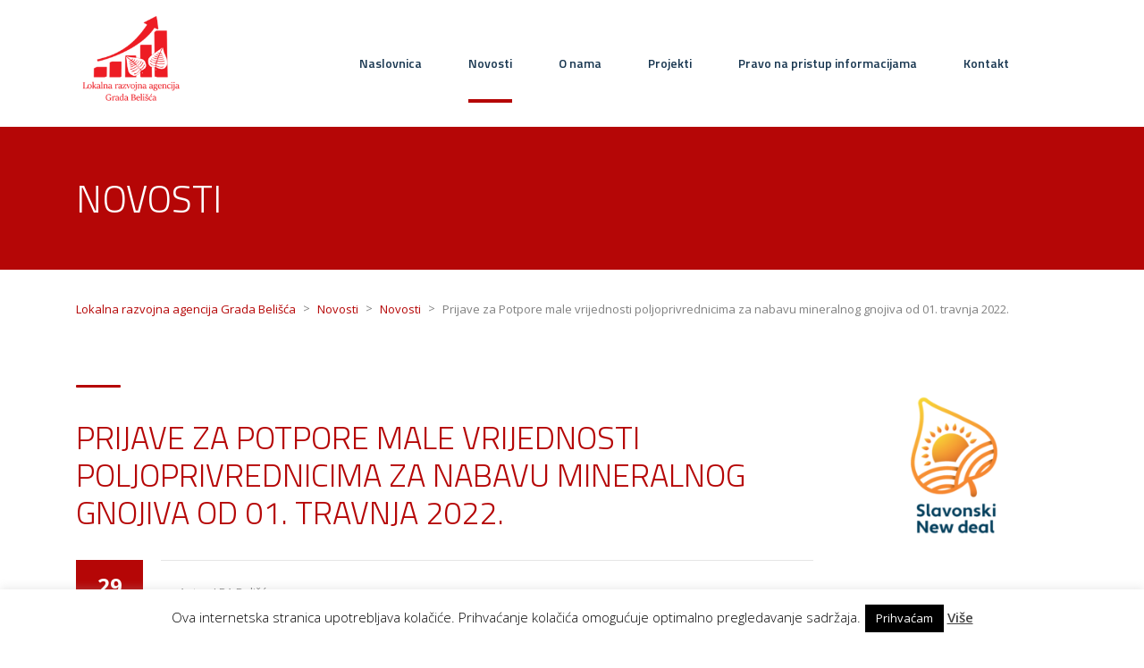

--- FILE ---
content_type: text/html; charset=UTF-8
request_url: https://www.lra-belisce.hr/2022/03/29/prijave-za-potpore-male-vrijednosti-poljoprivrednicima-za-nabavu-mineralnog-gnojiva-od-01-travnja-2022/
body_size: 27556
content:
<!DOCTYPE html>
<html lang="hr" xmlns:og="http://ogp.me/ns#" xmlns:fb="http://ogp.me/ns/fb#" class="no-js">
<head>
	<meta charset="UTF-8">
	<meta name="viewport" content="width=device-width, initial-scale=1">
	<link rel="profile" href="http://gmpg.org/xfn/11">
	<link rel="pingback" href="https://www.lra-belisce.hr/xmlrpc.php">
	<title>Prijave za Potpore male vrijednosti poljoprivrednicima za nabavu mineralnog gnojiva od 01. travnja 2022. &#8211; Lokalna razvojna agencija Grada Belišća</title>
<link rel='dns-prefetch' href='//fonts.googleapis.com' />
<link rel='dns-prefetch' href='//s.w.org' />
<link rel="alternate" type="application/rss+xml" title="Lokalna razvojna agencija Grada Belišća &raquo; Kanal" href="https://www.lra-belisce.hr/feed/" />
		<script type="text/javascript">
			window._wpemojiSettings = {"baseUrl":"https:\/\/s.w.org\/images\/core\/emoji\/13.0.0\/72x72\/","ext":".png","svgUrl":"https:\/\/s.w.org\/images\/core\/emoji\/13.0.0\/svg\/","svgExt":".svg","source":{"concatemoji":"https:\/\/www.lra-belisce.hr\/wp-includes\/js\/wp-emoji-release.min.js?ver=5.5.17"}};
			!function(e,a,t){var n,r,o,i=a.createElement("canvas"),p=i.getContext&&i.getContext("2d");function s(e,t){var a=String.fromCharCode;p.clearRect(0,0,i.width,i.height),p.fillText(a.apply(this,e),0,0);e=i.toDataURL();return p.clearRect(0,0,i.width,i.height),p.fillText(a.apply(this,t),0,0),e===i.toDataURL()}function c(e){var t=a.createElement("script");t.src=e,t.defer=t.type="text/javascript",a.getElementsByTagName("head")[0].appendChild(t)}for(o=Array("flag","emoji"),t.supports={everything:!0,everythingExceptFlag:!0},r=0;r<o.length;r++)t.supports[o[r]]=function(e){if(!p||!p.fillText)return!1;switch(p.textBaseline="top",p.font="600 32px Arial",e){case"flag":return s([127987,65039,8205,9895,65039],[127987,65039,8203,9895,65039])?!1:!s([55356,56826,55356,56819],[55356,56826,8203,55356,56819])&&!s([55356,57332,56128,56423,56128,56418,56128,56421,56128,56430,56128,56423,56128,56447],[55356,57332,8203,56128,56423,8203,56128,56418,8203,56128,56421,8203,56128,56430,8203,56128,56423,8203,56128,56447]);case"emoji":return!s([55357,56424,8205,55356,57212],[55357,56424,8203,55356,57212])}return!1}(o[r]),t.supports.everything=t.supports.everything&&t.supports[o[r]],"flag"!==o[r]&&(t.supports.everythingExceptFlag=t.supports.everythingExceptFlag&&t.supports[o[r]]);t.supports.everythingExceptFlag=t.supports.everythingExceptFlag&&!t.supports.flag,t.DOMReady=!1,t.readyCallback=function(){t.DOMReady=!0},t.supports.everything||(n=function(){t.readyCallback()},a.addEventListener?(a.addEventListener("DOMContentLoaded",n,!1),e.addEventListener("load",n,!1)):(e.attachEvent("onload",n),a.attachEvent("onreadystatechange",function(){"complete"===a.readyState&&t.readyCallback()})),(n=t.source||{}).concatemoji?c(n.concatemoji):n.wpemoji&&n.twemoji&&(c(n.twemoji),c(n.wpemoji)))}(window,document,window._wpemojiSettings);
		</script>
		<style type="text/css">
img.wp-smiley,
img.emoji {
	display: inline !important;
	border: none !important;
	box-shadow: none !important;
	height: 1em !important;
	width: 1em !important;
	margin: 0 .07em !important;
	vertical-align: -0.1em !important;
	background: none !important;
	padding: 0 !important;
}
</style>
	<link rel='stylesheet' id='wp-block-library-css'  href='https://www.lra-belisce.hr/wp-includes/css/dist/block-library/style.min.css?ver=5.5.17' type='text/css' media='all' />
<link rel='stylesheet' id='contact-form-7-css'  href='https://www.lra-belisce.hr/wp-content/plugins/contact-form-7/includes/css/styles.css?ver=5.1.6' type='text/css' media='all' />
<link rel='stylesheet' id='cookie-law-info-css'  href='https://www.lra-belisce.hr/wp-content/plugins/cookie-law-info/public/css/cookie-law-info-public.css?ver=1.9.1' type='text/css' media='all' />
<link rel='stylesheet' id='cookie-law-info-gdpr-css'  href='https://www.lra-belisce.hr/wp-content/plugins/cookie-law-info/public/css/cookie-law-info-gdpr.css?ver=1.9.1' type='text/css' media='all' />
<link rel='stylesheet' id='rs-plugin-settings-css'  href='https://www.lra-belisce.hr/wp-content/plugins/revslider/public/assets/css/settings.css?ver=5.2.5.4' type='text/css' media='all' />
<style id='rs-plugin-settings-inline-css' type='text/css'>
#rs-demo-id {}
</style>
<link rel='stylesheet' id='bootstrap-css'  href='https://www.lra-belisce.hr/wp-content/themes/transcargo/assets/css/bootstrap.min.css?ver=1.0' type='text/css' media='all' />
<link rel='stylesheet' id='transcargo-style-css'  href='https://www.lra-belisce.hr/wp-content/themes/transcargo/style.css?ver=1.0' type='text/css' media='all' />
<link rel='stylesheet' id='child-style-css'  href='https://www.lra-belisce.hr/wp-content/themes/transcargo-child/style.css?ver=5.5.17' type='text/css' media='all' />
<link rel='stylesheet' id='transcargo-stm-css'  href='http://www.lra-belisce.hr/wp-content/uploads/stm_fonts/stm/stm.css?ver=1.0' type='text/css' media='all' />
<link rel='stylesheet' id='transcargo-font-awesome-css'  href='https://www.lra-belisce.hr/wp-content/themes/transcargo/assets/css/font-awesome.min.css?ver=1.0' type='text/css' media='all' />
<link rel='stylesheet' id='transcargo-select2.min.css-css'  href='https://www.lra-belisce.hr/wp-content/themes/transcargo/assets/css/select2.min.css?ver=1.0' type='text/css' media='all' />
<link rel='stylesheet' id='transcargo-default-font-css'  href='https://fonts.googleapis.com/css?family=Open+Sans%3A400%2C300%2C300italic%2C400italic%2C600%2C600italic%2C700%2C700italic%2C800%2C800italic%26subset%3Dlatin%2Cgreek%2Cgreek-ext%2Cvietnamese%2Ccyrillic-ext%2Clatin-ext%2Ccyrillic%7CTitillium+Web%3A400%2C200%2C200italic%2C300%2C300italic%2C400italic%2C600%2C600italic%2C700%2C700italic%2C900%26subset%3Dlatin%2Cgreek%2Cgreek-ext%2Cvietnamese%2Ccyrillic-ext%2Clatin-ext%2Ccyrillic&#038;subset=latin%2Clatin-ext&#038;ver=1.0' type='text/css' media='all' />
<link rel='stylesheet' id='slb_core-css'  href='https://www.lra-belisce.hr/wp-content/plugins/simple-lightbox/client/css/app.css?ver=2.7.1' type='text/css' media='all' />
<script type='text/javascript' src='https://www.lra-belisce.hr/wp-includes/js/jquery/jquery.js?ver=1.12.4-wp' id='jquery-core-js'></script>
<script type='text/javascript' id='cookie-law-info-js-extra'>
/* <![CDATA[ */
var Cli_Data = {"nn_cookie_ids":[],"cookielist":[],"ccpaEnabled":"","ccpaRegionBased":"","ccpaBarEnabled":"","ccpaType":"gdpr","js_blocking":"","custom_integration":"","triggerDomRefresh":""};
var cli_cookiebar_settings = {"animate_speed_hide":"500","animate_speed_show":"500","background":"#fff","border":"#444","border_on":"","button_1_button_colour":"#000","button_1_button_hover":"#000000","button_1_link_colour":"#fff","button_1_as_button":"1","button_1_new_win":"","button_2_button_colour":"#333","button_2_button_hover":"#292929","button_2_link_colour":"#444","button_2_as_button":"","button_2_hidebar":"","button_3_button_colour":"#000","button_3_button_hover":"#000000","button_3_link_colour":"#fff","button_3_as_button":"1","button_3_new_win":"","button_4_button_colour":"#000","button_4_button_hover":"#000000","button_4_link_colour":"#fff","button_4_as_button":"1","font_family":"inherit","header_fix":"","notify_animate_hide":"1","notify_animate_show":"","notify_div_id":"#cookie-law-info-bar","notify_position_horizontal":"right","notify_position_vertical":"bottom","scroll_close":"","scroll_close_reload":"","accept_close_reload":"","reject_close_reload":"","showagain_tab":"1","showagain_background":"#fff","showagain_border":"#000","showagain_div_id":"#cookie-law-info-again","showagain_x_position":"100px","text":"#000","show_once_yn":"","show_once":"10000","logging_on":"","as_popup":"","popup_overlay":"1","bar_heading_text":"","cookie_bar_as":"banner","popup_showagain_position":"bottom-right","widget_position":"left"};
var log_object = {"ajax_url":"https:\/\/www.lra-belisce.hr\/wp-admin\/admin-ajax.php"};
/* ]]> */
</script>
<script type='text/javascript' src='https://www.lra-belisce.hr/wp-content/plugins/cookie-law-info/public/js/cookie-law-info-public.js?ver=1.9.1' id='cookie-law-info-js'></script>
<script type='text/javascript' src='https://www.lra-belisce.hr/wp-content/plugins/revslider/public/assets/js/jquery.themepunch.tools.min.js?ver=5.2.5.4' id='tp-tools-js'></script>
<script type='text/javascript' src='https://www.lra-belisce.hr/wp-content/plugins/revslider/public/assets/js/jquery.themepunch.revolution.min.js?ver=5.2.5.4' id='revmin-js'></script>
<link rel="https://api.w.org/" href="https://www.lra-belisce.hr/wp-json/" /><link rel="alternate" type="application/json" href="https://www.lra-belisce.hr/wp-json/wp/v2/posts/3165" /><link rel="EditURI" type="application/rsd+xml" title="RSD" href="https://www.lra-belisce.hr/xmlrpc.php?rsd" />
<link rel="wlwmanifest" type="application/wlwmanifest+xml" href="https://www.lra-belisce.hr/wp-includes/wlwmanifest.xml" /> 
<link rel='prev' title='Program dodjele potpora za smanjenje troškova plina za mikro, male i srednje poduzetnike' href='https://www.lra-belisce.hr/2022/03/25/program-dodjele-potpora-za-smanjenje-troskova-plina-za-mikro-male-i-srednje-poduzetnike/' />
<link rel='next' title='Objavljen poziv za sustave korištenja obnovljivih izvora energije vrijedan 100 milijuna kuna' href='https://www.lra-belisce.hr/2022/03/30/objavljen-poziv-za-sustave-koristenja-obnovljivih-izvora-energije-vrijedan-100-milijuna-kuna/' />
<meta name="generator" content="WordPress 5.5.17" />
<link rel="canonical" href="https://www.lra-belisce.hr/2022/03/29/prijave-za-potpore-male-vrijednosti-poljoprivrednicima-za-nabavu-mineralnog-gnojiva-od-01-travnja-2022/" />
<link rel='shortlink' href='https://www.lra-belisce.hr/?p=3165' />
<link rel="alternate" type="application/json+oembed" href="https://www.lra-belisce.hr/wp-json/oembed/1.0/embed?url=https%3A%2F%2Fwww.lra-belisce.hr%2F2022%2F03%2F29%2Fprijave-za-potpore-male-vrijednosti-poljoprivrednicima-za-nabavu-mineralnog-gnojiva-od-01-travnja-2022%2F" />
<link rel="alternate" type="text/xml+oembed" href="https://www.lra-belisce.hr/wp-json/oembed/1.0/embed?url=https%3A%2F%2Fwww.lra-belisce.hr%2F2022%2F03%2F29%2Fprijave-za-potpore-male-vrijednosti-poljoprivrednicima-za-nabavu-mineralnog-gnojiva-od-01-travnja-2022%2F&#038;format=xml" />
<meta name="generator" content="Powered by Visual Composer - drag and drop page builder for WordPress."/>
<!--[if lte IE 9]><link rel="stylesheet" type="text/css" href="https://www.lra-belisce.hr/wp-content/plugins/js_composer/assets/css/vc_lte_ie9.min.css" media="screen"><![endif]--><!--[if IE  8]><link rel="stylesheet" type="text/css" href="https://www.lra-belisce.hr/wp-content/plugins/js_composer/assets/css/vc-ie8.min.css" media="screen"><![endif]--><meta name="generator" content="Powered by Slider Revolution 5.2.5.4 - responsive, Mobile-Friendly Slider Plugin for WordPress with comfortable drag and drop interface." />
<link rel="icon" href="https://www.lra-belisce.hr/wp-content/uploads/2021/08/LOGO-lraOK-40x40.png" sizes="32x32" />
<link rel="icon" href="https://www.lra-belisce.hr/wp-content/uploads/2021/08/LOGO-lraOK.png" sizes="192x192" />
<link rel="apple-touch-icon" href="https://www.lra-belisce.hr/wp-content/uploads/2021/08/LOGO-lraOK.png" />
<meta name="msapplication-TileImage" content="https://www.lra-belisce.hr/wp-content/uploads/2021/08/LOGO-lraOK.png" />
<style type="text/css" title="dynamic-css" class="options-output">.top_nav_wr .top_nav .logo a img{width:140px;}.top_nav_wr .top_nav .logo a img{height:100px;}#footer .widgets_row .footer_logo a img{width:200px;}#footer .widgets_row .footer_logo a img{height:157px;}body{font-size:16px;}p{font-size:16px;}</style>
<noscript><style type="text/css"> .wpb_animate_when_almost_visible { opacity: 1; }</style></noscript>
<!-- START - Open Graph and Twitter Card Tags 2.2.7.2 -->
 <!-- Facebook Open Graph -->
  <meta property="og:locale" content="hr_HR"/>
  <meta property="og:site_name" content="Lokalna razvojna agencija Grada Belišća"/>
  <meta property="og:title" content="Prijave za Potpore male vrijednosti poljoprivrednicima za nabavu mineralnog gnojiva od 01. travnja 2022."/>
  <meta property="og:url" content="https://www.lra-belisce.hr/2022/03/29/prijave-za-potpore-male-vrijednosti-poljoprivrednicima-za-nabavu-mineralnog-gnojiva-od-01-travnja-2022/"/>
  <meta property="og:type" content="article"/>
  <meta property="og:description" content="Prijave za Potpore male vrijednosti poljoprivrednicima za nabavu mineralnog gnojiva od 01. travnja 2022.
Zahtjevi za potporu podnose u razdoblju od 1. travnja do 15. svibnja 2022. godine.
Prihvatljivi korisnici: poljoprivredni proizvođači upisani u Upisnik poljoprivrednika, koji su Agenciji za plaća"/>
  <meta property="og:image" content="https://www.lra-belisce.hr/wp-content/uploads/2022/03/2019-1-9_mineralna_gnojiva.jpg"/>
  <meta property="og:image:url" content="https://www.lra-belisce.hr/wp-content/uploads/2022/03/2019-1-9_mineralna_gnojiva.jpg"/>
  <meta property="og:image:secure_url" content="https://www.lra-belisce.hr/wp-content/uploads/2022/03/2019-1-9_mineralna_gnojiva.jpg"/>
  <meta property="og:image:width" content="620"/>
  <meta property="og:image:height" content="413"/>
  <meta property="article:published_time" content="2022-03-29T10:20:45+00:00"/>
  <meta property="article:modified_time" content="2022-03-29T10:20:47+00:00" />
  <meta property="og:updated_time" content="2022-03-29T10:20:47+00:00" />
  <meta property="article:section" content="Novosti"/>
  <meta property="article:publisher" content="https://www.facebook.com/profile.php?id=100028375256582"/>
 <!-- Google+ / Schema.org -->
  <meta itemprop="name" content="Prijave za Potpore male vrijednosti poljoprivrednicima za nabavu mineralnog gnojiva od 01. travnja 2022."/>
  <meta itemprop="headline" content="Prijave za Potpore male vrijednosti poljoprivrednicima za nabavu mineralnog gnojiva od 01. travnja 2022."/>
  <meta itemprop="description" content="Prijave za Potpore male vrijednosti poljoprivrednicima za nabavu mineralnog gnojiva od 01. travnja 2022.
Zahtjevi za potporu podnose u razdoblju od 1. travnja do 15. svibnja 2022. godine.
Prihvatljivi korisnici: poljoprivredni proizvođači upisani u Upisnik poljoprivrednika, koji su Agenciji za plaća"/>
  <meta itemprop="image" content="https://www.lra-belisce.hr/wp-content/uploads/2022/03/2019-1-9_mineralna_gnojiva.jpg"/>
  <meta itemprop="datePublished" content="2022-03-29"/>
  <meta itemprop="dateModified" content="2022-03-29T10:20:47+00:00" />
  <meta itemprop="author" content="Jelena"/>
  <!--<meta itemprop="publisher" content="Lokalna razvojna agencija Grada Belišća"/>--> <!-- To solve: The attribute publisher.itemtype has an invalid value -->
 <!-- Twitter Cards -->
  <meta name="twitter:title" content="Prijave za Potpore male vrijednosti poljoprivrednicima za nabavu mineralnog gnojiva od 01. travnja 2022."/>
  <meta name="twitter:url" content="https://www.lra-belisce.hr/2022/03/29/prijave-za-potpore-male-vrijednosti-poljoprivrednicima-za-nabavu-mineralnog-gnojiva-od-01-travnja-2022/"/>
  <meta name="twitter:description" content="Prijave za Potpore male vrijednosti poljoprivrednicima za nabavu mineralnog gnojiva od 01. travnja 2022.
Zahtjevi za potporu podnose u razdoblju od 1. travnja do 15. svibnja 2022. godine.
Prihvatljivi korisnici: poljoprivredni proizvođači upisani u Upisnik poljoprivrednika, koji su Agenciji za plaća"/>
  <meta name="twitter:image" content="https://www.lra-belisce.hr/wp-content/uploads/2022/03/2019-1-9_mineralna_gnojiva.jpg"/>
  <meta name="twitter:card" content="summary_large_image"/>
 <!-- SEO -->
 <!-- Misc. tags -->
 <!-- is_singular -->
<!-- END - Open Graph and Twitter Card Tags 2.2.7.2 -->
	
</head>

<body class="post-template-default single single-post postid-3165 single-format-standard header_style_3 wpb-js-composer js-comp-ver-4.12 vc_responsive">
<div id="main">
	<div id="wrapper">
	<header id="header">
				<div class="top_nav_wr">
			<div class="top_nav_affix">
				<div class="container">
					<div class="top_nav">
						<div id="menu_toggle">
							<button></button>
						</div>
						<div class="media">
							<div class="media-left media-middle">
								<div class="logo">
									<a href="https://www.lra-belisce.hr/"><img src="http://www.lra-belisce.hr/wp-content/uploads/2021/08/LOGO-lraOK.png" alt="Lokalna razvojna agencija Grada Belišća" /></a>								</div>
								<div class="mobile_logo">
									<a href="https://www.lra-belisce.hr/"><img src="http://www.lra-belisce.hr/wp-content/uploads/2021/08/LOGO-lraOK.png" alt="Lokalna razvojna agencija Grada Belišća" /></a>								</div>
							</div>
							<div class="media-body media-middle">
								<div class="top_nav_menu_wr">
									<ul id="menu-primary-menu" class="top_nav_menu"><li id="menu-item-1359" class="menu-item menu-item-type-post_type menu-item-object-page menu-item-home menu-item-1359"><a href="https://www.lra-belisce.hr/">Naslovnica</a></li>
<li id="menu-item-1456" class="menu-item menu-item-type-taxonomy menu-item-object-category current-post-ancestor current-menu-parent current-post-parent menu-item-1456"><a href="https://www.lra-belisce.hr/category/novosti/">Novosti</a></li>
<li id="menu-item-1319" class="menu-item menu-item-type-post_type menu-item-object-page menu-item-1319"><a href="https://www.lra-belisce.hr/o-nama/">O nama</a></li>
<li id="menu-item-1426" class="menu-item menu-item-type-taxonomy menu-item-object-category menu-item-1426"><a href="https://www.lra-belisce.hr/category/projekti/">Projekti</a></li>
<li id="menu-item-2668" class="menu-item menu-item-type-custom menu-item-object-custom menu-item-has-children menu-item-2668"><a>Pravo na pristup informacijama</a>
<ul class="sub-menu">
	<li id="menu-item-1634" class="menu-item menu-item-type-post_type menu-item-object-page menu-item-1634"><a href="https://www.lra-belisce.hr/pravo-na-pristup-informacijama/">Pravo na pristup informacijama</a></li>
	<li id="menu-item-1796" class="menu-item menu-item-type-post_type menu-item-object-page menu-item-1796"><a href="https://www.lra-belisce.hr/popis-zakona-i-propisa/">Popis zakona, propisa i akata</a></li>
	<li id="menu-item-1823" class="menu-item menu-item-type-post_type menu-item-object-page menu-item-1823"><a href="https://www.lra-belisce.hr/natjecaji/">Natječaji LRA</a></li>
	<li id="menu-item-2360" class="menu-item menu-item-type-post_type menu-item-object-page menu-item-2360"><a href="https://www.lra-belisce.hr/javna-nabava/">Javna nabava</a></li>
	<li id="menu-item-1812" class="menu-item menu-item-type-post_type menu-item-object-page menu-item-1812"><a href="https://www.lra-belisce.hr/planovi-i-izvjesca/">Planovi i Izvješća</a></li>
</ul>
</li>
<li id="menu-item-1281" class="menu-item menu-item-type-post_type menu-item-object-page menu-item-1281"><a href="https://www.lra-belisce.hr/kontakt/">Kontakt</a></li>
</ul>								</div>
							</div>
													</div>
						<div class="top_mobile_menu_wr">
							<ul id="menu-primary-menu-1" class="top_mobile_menu"><li class="menu-item menu-item-type-post_type menu-item-object-page menu-item-home menu-item-1359"><a href="https://www.lra-belisce.hr/">Naslovnica</a></li>
<li class="menu-item menu-item-type-taxonomy menu-item-object-category current-post-ancestor current-menu-parent current-post-parent menu-item-1456"><a href="https://www.lra-belisce.hr/category/novosti/">Novosti</a></li>
<li class="menu-item menu-item-type-post_type menu-item-object-page menu-item-1319"><a href="https://www.lra-belisce.hr/o-nama/">O nama</a></li>
<li class="menu-item menu-item-type-taxonomy menu-item-object-category menu-item-1426"><a href="https://www.lra-belisce.hr/category/projekti/">Projekti</a></li>
<li class="menu-item menu-item-type-custom menu-item-object-custom menu-item-has-children menu-item-2668"><a>Pravo na pristup informacijama</a>
<ul class="sub-menu">
	<li class="menu-item menu-item-type-post_type menu-item-object-page menu-item-1634"><a href="https://www.lra-belisce.hr/pravo-na-pristup-informacijama/">Pravo na pristup informacijama</a></li>
	<li class="menu-item menu-item-type-post_type menu-item-object-page menu-item-1796"><a href="https://www.lra-belisce.hr/popis-zakona-i-propisa/">Popis zakona, propisa i akata</a></li>
	<li class="menu-item menu-item-type-post_type menu-item-object-page menu-item-1823"><a href="https://www.lra-belisce.hr/natjecaji/">Natječaji LRA</a></li>
	<li class="menu-item menu-item-type-post_type menu-item-object-page menu-item-2360"><a href="https://www.lra-belisce.hr/javna-nabava/">Javna nabava</a></li>
	<li class="menu-item menu-item-type-post_type menu-item-object-page menu-item-1812"><a href="https://www.lra-belisce.hr/planovi-i-izvjesca/">Planovi i Izvješća</a></li>
</ul>
</li>
<li class="menu-item menu-item-type-post_type menu-item-object-page menu-item-1281"><a href="https://www.lra-belisce.hr/kontakt/">Kontakt</a></li>
</ul>													</div>
					</div>
				</div>
			</div>
		</div>
		
	<div class="page_title">
		<div class="container">
			<h1>Novosti</h1>
		</div>
	</div>
	</header>
	<div id="content">			<div class="breadcrumbs">
				<div class="container">
					<!-- Breadcrumb NavXT 6.4.0 -->
<span property="itemListElement" typeof="ListItem"><a property="item" typeof="WebPage" title="Go to Lokalna razvojna agencija Grada Belišća." href="https://www.lra-belisce.hr" class="home" ><span property="name">Lokalna razvojna agencija Grada Belišća</span></a><meta property="position" content="1"></span> &gt; <span property="itemListElement" typeof="ListItem"><a property="item" typeof="WebPage" title="Go to Novosti." href="https://www.lra-belisce.hr/novosti/" class="post-root post post-post" ><span property="name">Novosti</span></a><meta property="position" content="2"></span> &gt; <span property="itemListElement" typeof="ListItem"><a property="item" typeof="WebPage" title="Go to the Novosti category archives." href="https://www.lra-belisce.hr/category/novosti/" class="taxonomy category" ><span property="name">Novosti</span></a><meta property="position" content="3"></span> &gt; <span class="post post-post current-item">Prijave za Potpore male vrijednosti poljoprivrednicima za nabavu mineralnog gnojiva od 01. travnja 2022.</span>				</div>
			</div>
		<article id="post-3165" class="post-3165 post type-post status-publish format-standard has-post-thumbnail hentry category-novosti">

	<div class="container">

								<div class="row"><div class="col-lg-9 col-md-9 col-sm-12 col-xs-12">				<div class="without_vc">
					<h2>Prijave za Potpore male vrijednosti poljoprivrednicima za nabavu mineralnog gnojiva od 01. travnja 2022.</h2>					<div class="post_details_wr">
	<div class="post_date">
		<div class="day">29</div>
		<div class="month">ožu</div>
	</div>
	<div class="post_details">
					<div class="posted_by">
				
			</div>
							<div class="categories">
				<span>Autor: LRA Belišće</span>

			</div>
				<div class="comments">

		</div>
	</div>
</div>					<div class="wpb_text_column">
						
<p><strong>Prijave za Potpore male vrijednosti poljoprivrednicima za nabavu mineralnog gnojiva od 01. travnja 2022.</strong></p>
<p>Zahtjevi za potporu podnose u razdoblju<strong> od 1. travnja do 15. svibnja 2022. godine.</strong></p>
<p><strong>Prihvatljivi korisnici: </strong>poljoprivredni proizvođači upisani u Upisnik poljoprivrednika, koji su Agenciji za plaćanja u poljoprivredi, ribarstvu i ruralnom razvoju podnijeli Jedinstveni zahtjev za potporu u 2021. godini, s poljoprivrednim površinama veličine 1 ha i više na kojima se uzgaja jedna ili više prihvatljivih kultura iz Programa (ratarske kulture, trajni nasadi, povrće, ukrasno bilje, ljekovito bilje).</p>
<p>Potpora se dodjeljuje za <strong>najviše 20 ha</strong> od ukupno prijavljenih poljoprivrednih površina poljoprivrednog gospodarstva na kojima se uzgaja jedna ili više prihvatljivih kultura.</p>
<p>Zahtjev za potporu (u daljnjem tekstu: Zahtjev) podnosi se Agenciji za plaćanja putem <strong>AGRONET </strong>zaštićene mrežne aplikacije Agencije za plaćanja. Po podnošenju Zahtjeva putem AGRONET-a podnositelj je dužan dostaviti ispisani i ovjereni Zahtjev na adresu: <strong>Agencija za plaćanja u poljoprivredi, ribarstvu i ruralnom razvoju, Ulica grada Vukovara 269d, 10 000 Zagreb, s naznakom: »Program potpore male vrijednosti poljoprivrednicima za nabavu mineralnog gnojiva«.</strong></p>
<p><strong>Dokumentacija uz Zahtjev: </strong></p>
<ul>
<li>dokaz o kupnji mineralnog gnojiva izdan u razdoblju od 1. listopada 2021. godine do dana podnošenja Zahtjeva</li>
<li>Izjavu o poslovnim subjektima koji su međusobno povezani vlasničkim ili drugim odnosima, a podnijeli su Zahtjev ili popunjenu i ovjerenu Izjavu da nemaju poslovnih subjekata koji su međusobno povezani vlasničkim ili drugim odnosima, a podnijeli su Zahtjev.</li>
</ul>
<p>Detaljnije se možete informirati na linku:  https://www.apprrr.hr/program-potpore-male-vrijednosti-poljoprivrednicima-za-nabavu-mineralnog-gnojiva/</p>
<p> </p>
					</div>
					<div class="post_bottom media">
		</div>																			</div>
			</div>			<div class="col-lg-3 col-md-3 hidden-sm hidden-xs">										<style type="text/css" scoped>
													</style>
						<div class="sidebar-area stm_sidebar">
							<div class="vc_row wpb_row vc_row-fluid"><div class="wpb_column vc_column_container vc_col-sm-12"><div class="vc_column-inner "><div class="wpb_wrapper">
	<div class="wpb_single_image wpb_content_element vc_align_left">
		
		<figure class="wpb_wrapper vc_figure">
			<a href="https://www.lra-belisce.hr/naziv-projekta-slavonski-new-deal-prekvalifikacijom-i-edukacijom-u-agraru-do-samozaposljavanja/" target="_self" class="vc_single_image-wrapper   vc_box_border_grey"><img width="300" height="212" src="https://www.lra-belisce.hr/wp-content/uploads/2019/07/Logo_export-01-300x212.png" class="vc_single_image-img attachment-medium" alt="" loading="lazy" srcset="https://www.lra-belisce.hr/wp-content/uploads/2019/07/Logo_export-01-300x212.png 300w, https://www.lra-belisce.hr/wp-content/uploads/2019/07/Logo_export-01-768x543.png 768w, https://www.lra-belisce.hr/wp-content/uploads/2019/07/Logo_export-01-1024x724.png 1024w" sizes="(max-width: 300px) 100vw, 300px" /></a>
		</figure>
	</div>

	<div class="wpb_single_image wpb_content_element vc_align_left">
		
		<figure class="wpb_wrapper vc_figure">
			<a href="https://www.lra-belisce.hr/name-of-the-project-enabling-development-of-sustainable-cross-border-clusters/" target="_self" class="vc_single_image-wrapper   vc_box_border_grey"><img width="300" height="51" src="https://www.lra-belisce.hr/wp-content/uploads/2021/08/logo-300x51.jpg" class="vc_single_image-img attachment-medium" alt="" loading="lazy" srcset="https://www.lra-belisce.hr/wp-content/uploads/2021/08/logo-300x51.jpg 300w, https://www.lra-belisce.hr/wp-content/uploads/2021/08/logo-1024x173.jpg 1024w, https://www.lra-belisce.hr/wp-content/uploads/2021/08/logo-768x130.jpg 768w, https://www.lra-belisce.hr/wp-content/uploads/2021/08/logo.jpg 1310w" sizes="(max-width: 300px) 100vw, 300px" /></a>
		</figure>
	</div>
<div class="vc_wp_search wpb_content_element"><aside class="widget widget_search"><form method="get" class="search-form" action="https://www.lra-belisce.hr/">
	<input type="search" class="form-control" placeholder="Search..." value="" name="s"/>
	<button type="submit"><i class="stm-search"></i></button>
</form></aside></div><div class="vc_separator wpb_content_element vc_separator_align_center vc_sep_width_100 vc_sep_pos_align_center vc_separator_no_text vc_sep_color_grey"><span class="vc_sep_holder vc_sep_holder_l"><span  class="vc_sep_line"></span></span><span class="vc_sep_holder vc_sep_holder_r"><span  class="vc_sep_line"></span></span>
</div></div></div></div></div><div class="vc_row wpb_row vc_row-fluid"><div class="wpb_column vc_column_container vc_col-sm-12"><div class="vc_column-inner "><div class="wpb_wrapper"><div class="vc_wp_text wpb_content_element"><aside class="widget widget_text"><h4 class="widget_title">Natječaji</h4>			<div class="textwidget"><p>* <a href="http://www.lra-belisce.hr/wp-content/uploads/2016/11/natjecaji.doc">Natječaji</a></p>
<p>&#8211; <a href="http://www.strukturnifondovi.hr/natjecaji" target="_blank" rel="noopener noreferrer">strukturnifondovi.hr</a><br />
&#8211; <a href="https://poduzetnistvo.gov.hr" target="_blank" rel="noopener noreferrer">poduzetnistvo.gov.hr</a><br />
&#8211; <a href="https://udruge.gov.hr" target="_blank" rel="noopener noreferrer">udruge.gov.hr</a><br />
&#8211; <a href="http://www.obz.hr/hr/index.php?tekst=1718" target="_blank" rel="noopener noreferrer">www.obz.hr </a></p>
</div>
		</aside></div></div></div></div></div>
						</div>
								</div></div>		
	</div>
	<!--.container-->

</article> <!-- #post-## --></div> <!--#content-->
</div> <!--#wrapper-->
<footer id="footer">
	<div class="widgets_row">
		<div class="container">
			<div class="footer_widgets">
				<div class="row">
											<div class="col-lg-6 col-md-6 col-sm-6 col-xs-12">
																																					<section id="custom_html-2" class="widget_text widget widget_custom_html"><div class="textwidget custom-html-widget"><p style="color: white;">
	<strong style="color: white;">LOKALNA RAZVOJNA AGENCIJA GRADA BELIŠĆA d.o.o.</strong><br>
	Vijenac S.H.Gutmanna 24, 31551 Belišće<br>
	Tel: 031/ 291 192<br>
	OIB: 22559376834<br>
	MBS: 030177772<br>
	e-mail: <a href="mailto:info@lra-belisce.hr" style="color: white;">info@lra-belisce.hr</a>
</p></div></section>						</div>
											<div class="col-lg-6 col-md-6 col-sm-6 col-xs-12">
																				</div>
									</div>
			</div>
		</div>
	</div>
	<div class="copyright_row">
		<div class="container">
			<div class="copyright_row_wr">
									<div class="socials">
						<ul>
															<li>
									<a href="https://www.facebook.com/Lokalna-razvojna-agencija-Grada-Beli%C5%A1%C4%87a-690483121112235/" target="_blank" class="social-facebook">
																					<i class="fa fa-facebook"></i>
																			</a>
								</li>
													</ul>
					</div>
													<div class="copyright">
						  Copyright © 2025 | <a href="http://www.lra-belisce.hr/wp-content/uploads/2018/08/Pravila-privatnosti-i-zastite-osobnih-podataka.pdf">Pravila privatnosti i zaštite osobnih podataka</a> | održavanje: <a href="??">??</a>					</div>
							</div>
		</div>
	</div>
</footer>
<div id="loading_wr"></div>
</div> <!--#main-->
<!--googleoff: all--><div id="cookie-law-info-bar"><span>Ova internetska stranica upotrebljava kolačiće. Prihvaćanje kolačića omogućuje optimalno pregledavanje sadržaja.<a role='button' tabindex='0' data-cli_action="accept" id="cookie_action_close_header"  class="medium cli-plugin-button cli-plugin-main-button cookie_action_close_header cli_action_button" style="display:inline-block; ">Prihvaćam</a> <a href='http://www.lra-belisce.hr/wp-content/uploads/2018/08/Pravila-privatnosti-i-zastite-osobnih-podataka.pdf' id="CONSTANT_OPEN_URL" target="_blank"  class="cli-plugin-main-link"  style="display:inline-block;" >Više</a></span></div><div id="cookie-law-info-again" style="display:none;"><span id="cookie_hdr_showagain">Privacy & Cookies Policy</span></div><div class="cli-modal" id="cliSettingsPopup" tabindex="-1" role="dialog" aria-labelledby="cliSettingsPopup" aria-hidden="true">
  <div class="cli-modal-dialog" role="document">
    <div class="cli-modal-content cli-bar-popup">
      <button type="button" class="cli-modal-close" id="cliModalClose">
        <svg class="" viewBox="0 0 24 24"><path d="M19 6.41l-1.41-1.41-5.59 5.59-5.59-5.59-1.41 1.41 5.59 5.59-5.59 5.59 1.41 1.41 5.59-5.59 5.59 5.59 1.41-1.41-5.59-5.59z"></path><path d="M0 0h24v24h-24z" fill="none"></path></svg>
        <span class="wt-cli-sr-only">Zatvori</span>
      </button>
      <div class="cli-modal-body">
        <div class="cli-container-fluid cli-tab-container">
    <div class="cli-row">
        <div class="cli-col-12 cli-align-items-stretch cli-px-0">
            <div class="cli-privacy-overview">
                                <div class="cli-privacy-content">
                    <div class="cli-privacy-content-text"></div>
                </div>
                <a class="cli-privacy-readmore" data-readmore-text="Prikaži više" data-readless-text="Prikaži manje"></a>            </div>
        </div>
        <div class="cli-col-12 cli-align-items-stretch cli-px-0 cli-tab-section-container">
                                                <div class="cli-tab-section">
                        <div class="cli-tab-header">
                            <a role="button" tabindex="0" class="cli-nav-link cli-settings-mobile" data-target="necessary" data-toggle="cli-toggle-tab">
                                Nužni kolačići                            </a>
                            <div class="wt-cli-necessary-checkbox">
                        <input type="checkbox" class="cli-user-preference-checkbox"  id="wt-cli-checkbox-necessary" data-id="checkbox-necessary" checked="checked"  />
                        <label class="form-check-label" for="wt-cli-checkbox-necessary">Nužni kolačići</label>
                    </div>
                    <span class="cli-necessary-caption">Uvijek omogućeno</span>                         </div>
                        <div class="cli-tab-content">
                            <div class="cli-tab-pane cli-fade" data-id="necessary">
                                <p></p>
                            </div>
                        </div>
                    </div>
                            
        </div>
    </div>
</div>
      </div>
    </div>
  </div>
</div>
<div class="cli-modal-backdrop cli-fade cli-settings-overlay"></div>
<div class="cli-modal-backdrop cli-fade cli-popupbar-overlay"></div>
<!--googleon: all--><link rel='stylesheet' id='js_composer_front-css'  href='https://www.lra-belisce.hr/wp-content/plugins/js_composer/assets/css/js_composer.min.css?ver=4.12' type='text/css' media='all' />
<style id='js_composer_front-inline-css' type='text/css'>
/*!
Theme Name: Transcargo
Theme URI: http://logistics.stylemixthemes.com/
Author: StylemixThemes
Author URI: http://stylemixthemes.com/
Description: Transcargo is the only best WordPress theme for transportation and logistics business.  Using Transcargo you can easily create a modern website and start promoting your services.
Version: 1.0
License: GNU General Public License v2 or later
License URI: http://www.gnu.org/licenses/gpl-2.0.html
Text Domain: transcargo
Tags: blue, red, one-column, two-columns, three-columns, four-columns, left-sidebar, right-sidebar, fixed-layout, fluid-layout, responsive-layout, flexible-header, custom-background, custom-colors, custom-header, custom-menu, editor-style, sticky-post, theme-options

Normalizing styles have been helped along thanks to the fine work of
Nicolas Gallagher and Jonathan Neal http://necolas.github.com/normalize.css/
*//*--------------------------------------------------------------
>>> TABLE OF CONTENTS:
----------------------------------------------------------------
# Normalize
# WordPress Core
# Layout
# Header
# Visual Composer
# Typography
# Elements
# Page 404
# Responsive

--------------------------------------------------------------*//*--------------------------------------------------------------
# Normalize
--------------------------------------------------------------*//*--------------------------------------------------------------
# WordPress Core
--------------------------------------------------------------*//*--------------------------------------------------------------
# Layout
--------------------------------------------------------------*//* =WordPress Core
-------------------------------------------------------------- *//*--------------------------------------------------------------
# Header
--------------------------------------------------------------*//*--------------------------------------------------------------
# Visual Composer
--------------------------------------------------------------*//*--------------------------------------------------------------
# Typography
--------------------------------------------------------------*//*--------------------------------------------------------------
# Elements
--------------------------------------------------------------*//*--------------------------------------------------------------
# Footer
--------------------------------------------------------------*//*--------------------------------------------------------------
# Extra Classes
--------------------------------------------------------------*//*--------------------------------------------------------------
# 404 Page
--------------------------------------------------------------*//*--------------------------------------------------------------
# Responsive
--------------------------------------------------------------*/html{font-family:sans-serif;-webkit-text-size-adjust:100%;-ms-text-size-adjust:100%;}body{margin:0;}article,aside,details,figcaption,figure,footer,header,main,menu,nav,section,summary{display:block;}audio,canvas,progress,video{display:inline-block;vertical-align:baseline;}audio:not([controls]){display:none;height:0;}[hidden],template{display:none;}a{background-color:transparent;}a:active,a:hover{outline:0;}abbr[title]{border-bottom:1px dotted;}b,strong{font-weight:bold;}dfn{font-style:italic;}h1{font-size:2em;margin:0.67em 0;}mark{background:#ff0;color:#000;}small{font-size:80%;}sub,sup{font-size:75%;line-height:0;position:relative;vertical-align:baseline;}sup{top:-0.5em;}sub{bottom:-0.25em;}img{border:0;}svg:not(:root){overflow:hidden;}figure{margin:1em 40px;}hr{box-sizing:content-box;height:0;}pre{overflow:auto;}code,kbd,pre,samp{font-family:monospace, monospace;font-size:1em;}button,input,optgroup,select,textarea{color:inherit;font:inherit;margin:0;}button{overflow:visible;}button,select{text-transform:none;}button,html input[type="button"],input[type="reset"],input[type="submit"]{-webkit-appearance:button;cursor:pointer;}button[disabled],html input[disabled]{cursor:default;}button::-moz-focus-inner,input::-moz-focus-inner{border:0;padding:0;}input{line-height:normal;}input[type="checkbox"],input[type="radio"]{box-sizing:border-box;padding:0;}input[type="number"]::-webkit-inner-spin-button,input[type="number"]::-webkit-outer-spin-button{height:auto;}input[type="search"]{-webkit-appearance:textfield;box-sizing:content-box;}input[type="search"]::-webkit-search-cancel-button,input[type="search"]::-webkit-search-decoration{-webkit-appearance:none;}fieldset{border:1px solid #c0c0c0;margin:0 2px;padding:0.35em 0.625em 0.75em;}legend{border:0;padding:0;}textarea{overflow:auto;}optgroup{font-weight:bold;}table{border-collapse:collapse;border-spacing:0;}td,th{padding:0;}.alignnone{margin:5px 40px 40px 0;}img.alignnone{max-width:100%;height:auto;}.aligncenter,div.aligncenter{display:block;margin:5px auto 5px auto;}.alignright{float:right;margin:5px 0 40px 40px;}.alignleft{float:left;margin:5px 40px 40px 0;}a img.alignright{float:right;margin:5px 0 40px 40px;}a img.alignnone{margin:5px 40px 40px 0;}a img.alignleft{float:left;margin:5px 40px 40px 0;}a img.aligncenter{display:block;margin-left:auto;margin-right:auto;}.wp-caption{background:#fff;border:1px solid #f0f0f0;/* Image does not overflow the content area */max-width:96%;padding:5px 3px 10px;text-align:center;}.wp-caption.alignnone{margin:5px 0 40px;}.wp-caption figcaption{padding:5px 0 0;}.wp-caption.alignleft{margin:5px 40px 40px 0;}.wp-caption.alignright{margin:5px 0 40px 40px;}.wp-caption img{border:0 none;height:auto;margin:0;max-width:98.5%;padding:0;width:auto;}.wp-caption p.wp-caption-text{font-size:11px;line-height:17px;margin:0;padding:0 4px 5px;/* Text meant only for screen readers. */}.screen-reader-text{clip:rect(1px, 1px, 1px, 1px);position:absolute !important;height:1px;width:1px;overflow:hidden;}.screen-reader-text:focus{background-color:#f1f1f1;border-radius:3px;box-shadow:0 0 2px 2px rgba(0, 0, 0, 0.6);clip:auto !important;color:#21759b;display:block;font-size:14px;font-weight:bold;height:auto;left:5px;line-height:normal;padding:15px 23px 14px;text-decoration:none;top:5px;width:auto;/* Above WP toolbar. */z-index:100000;}.gallery{margin-bottom:30px;}.gallery .gallery-item{display:inline-block;padding:1.79104%;text-align:center;vertical-align:top;width:100%;margin:0;}.gallery-columns-2 .gallery-item{max-width:50%;}.gallery-columns-3 .gallery-item{max-width:33.33%;}.gallery-columns-4 .gallery-item{max-width:25%;}.gallery-columns-5 .gallery-item{max-width:20%;}.gallery-columns-6 .gallery-item{max-width:16.66%;}.gallery-columns-7 .gallery-item{max-width:14.28%;}.gallery-columns-8 .gallery-item{max-width:12.5%;}.gallery-columns-9 .gallery-item{max-width:11.11%;}.gallery-icon img{max-width:100%;height:auto;margin:0 auto;}.gallery-caption{color:#707070;color:rgba(51, 51, 51, 0.7);display:block;font-size:12px;line-height:1.5;padding:0.5em 0;}.gallery-columns-6 .gallery-caption,.gallery-columns-7 .gallery-caption,.gallery-columns-8 .gallery-caption,.gallery-columns-9 .gallery-caption{display:none;}.bypostauthor{text-decoration:none;}html{font-size:100%;overflow-y:scroll;-webkit-font-smoothing:antialiased;}body{font-size:14px;line-height:1;font-family:Open Sans;color:#808080;background-attachment:fixed;background-size:cover;background-repeat:no-repeat;}body.boxed_bg_image_pattern{background-attachment:fixed;background-repeat:repeat;background-position:50% 50%;background-size:auto;}#main{position:relative;overflow:hidden;}#wrapper{position:relative;background:#fff;z-index:40;}#content{position:relative;z-index:20;}.wpb_row:last-child{margin-bottom:100px;}body .wpb_button,body .wpb_column > .vc_column-inner > .wpb_wrapper > :last-child{margin-bottom:0;}body .vc_col-has-fill > .vc_column-inner,body .vc_row-has-fill + .vc_row-full-width + .vc_row > .vc_column_container > .vc_column-inner,body .vc_row-has-fill + .vc_row > .vc_column_container > .vc_column-inner,body .vc_row-has-fill + .vc_vc_row > .vc_row > .vc_vc_column > .vc_column_container > .vc_column-inner,body .vc_row-has-fill + .vc_vc_row_inner > .vc_row > .vc_vc_column_inner > .vc_column_container > .vc_column-inner,body .vc_row-has-fill > .vc_column_container > .vc_column-inner,body .vc_row-has-fill > .vc_row > .vc_vc_column > .vc_column_container > .vc_column-inner,body .vc_row-has-fill > .vc_vc_column_inner > .vc_column_container > .vc_column-inner{padding-top:0;}body.boxed_layout #main{max-width:1230px;margin:0 auto;overflow:hidden;-webkit-box-shadow:0 0 20px rgba(0, 0, 0, 0.25);-moz-box-shadow:0 0 20px rgba(0, 0, 0, 0.25);box-shadow:0 0 20px rgba(0, 0, 0, 0.25);}#frontend_customizer_button{background:#b50606;}#frontend_customizer_button:before{border-right-color:#b50606;}#header{position:relative;background-color:#b50606;background-position:50% 0;color:#fff;z-index:50;margin:0 0 37px;}#header:before{content:'';position:absolute;left:0;top:0;right:0;bottom:0;background:rgba(181,6,6,0.35);}body.transparent_header #header{position:absolute;top:0;left:0;right:0;background:none;}body.transparent_header #header:before{display:none;}#header .page_title{position:relative;}#header .page_title h1{color:inherit;margin:0;padding:57px 0;}#header .page_title h1:before{display:none;}body.header_style_2 .top_bar_info_wr .top_bar_info li{color:#b50606;}body.header_style_2 .top_bar_info_wr .top_bar_info li i{color:#b50606;}body.header_style_2 .top_bar_info_wr .top_bar_info li a{color:#b50606;}body.header_style_2 .top_bar_info_wr .top_bar_info li a:hover span{text-decoration:underline;}body.header_style_2 .top_bar_info_wr .top_bar_info_switcher{background:#b50606;}body.header_style_2 .top_bar_info_wr .top_bar_info_switcher ul{background:#b50606;}body.header_style_2 .top_bar_info_wr .top_bar_info_switcher ul a:hover{background:#b50606;}body.header_style_2 #lang_sel:hover{background:#b50606;}body.header_style_2 #lang_sel:hover > ul li .lang_sel_sel{color:#fff;}body.header_style_2 #lang_sel > ul li .lang_sel_sel{color:#b50606;}body.header_style_2 #lang_sel > ul li > ul{background:#b50606;}body.header_style_2 #lang_sel > ul li > ul a:hover{background:#b50606;}body.header_style_3 .top_bar_info_wr .top_bar_info_switcher{background:#b50606;}body.header_style_3 .top_bar_info_wr .top_bar_info_switcher ul{background:#b50606;}body.header_style_3 .top_bar_info_wr .top_bar_info_switcher ul li a:hover{background:#b50606;}body.header_style_3 .top_bar_info_wr .top_bar_info li a:hover{color:#fff;}body.header_style_3 .top_bar_info_wr .top_bar_info li a:hover span{text-decoration:underline;}body.header_style_4 .top_bar{background:rgba(181,6,6,0.9);}body.header_style_4 .top_bar_info_wr .top_bar_info_switcher{background:#b50606;}body.header_style_4 .top_bar_info_wr .top_bar_info_switcher ul{background:#b50606;}body.header_style_4 .top_bar_info_wr .top_bar_info_switcher ul li a:hover{background:#b50606;}.top_bar{position:relative;z-index:20;font-size:13px;}#lang_sel{position:relative;float:left;-webkit-transition:all 0.3s ease;-moz-transition:all 0.3s ease;-ms-transition:all 0.3s ease;-o-transition:all 0.3s ease;transition:all 0.3s ease;}#lang_sel > ul{list-style:none;margin:0;padding:0;}#lang_sel > ul > li .lang_sel_sel{position:relative;display:block;padding:18px 40px 19px 20px;color:#fff;text-decoration:none !important;}#lang_sel > ul > li .lang_sel_sel:after{content:"\f107";font:normal normal normal 14px/1 FontAwesome;font-size:inherit;text-rendering:auto;-webkit-font-smoothing:antialiased;-moz-osx-font-smoothing:grayscale;transform:translate(0, 0);position:absolute;right:12px;top:50%;margin:-7px 0 0;}#lang_sel > ul > li > ul{position:absolute;visibility:hidden;left:0;top:100%;min-width:100%;background:#b50606;list-style:none;padding:2px 0 12px;margin:0;opacity:0;-webkit-transition:all 0.3s ease;-moz-transition:all 0.3s ease;-ms-transition:all 0.3s ease;-o-transition:all 0.3s ease;transition:all 0.3s ease;}#lang_sel > ul > li > ul a{color:#fff;display:block;padding:10px 20px;text-decoration:none !important;-webkit-transition:background 0.3s ease;-moz-transition:background 0.3s ease;-ms-transition:background 0.3s ease;-o-transition:background 0.3s ease;transition:background 0.3s ease;}#lang_sel > ul > li > ul a:hover{background:#b50606;}#lang_sel:hover{background:#b50606;}#lang_sel:hover > ul > li > ul{visibility:visible;opacity:1;}.top_bar_info_wr{position:relative;float:right;}.top_bar_info_wr .top_bar_info_switcher{position:relative;float:right;background:#b50606;}.top_bar_info_wr .top_bar_info_switcher .active{position:relative;cursor:pointer;padding:17px 40px 17px 20px;color:#fff;text-decoration:none !important;min-width:210px;}.top_bar_info_wr .top_bar_info_switcher .active i{display:inline-block;vertical-align:middle;margin:0 15px 0 0;font-size:16px;}.top_bar_info_wr .top_bar_info_switcher .active span{display:inline-block;vertical-align:middle;}.top_bar_info_wr .top_bar_info_switcher .active:after{content:"\f107";font:normal normal normal 14px/1 FontAwesome;font-size:inherit;text-rendering:auto;-webkit-font-smoothing:antialiased;-moz-osx-font-smoothing:grayscale;transform:translate(0, 0);position:absolute;right:20px;top:50%;margin:-7px 0 0;}.top_bar_info_wr .top_bar_info_switcher ul{position:absolute;left:0;top:100%;display:none;background:#b50606;list-style:none;padding:12px 0;margin:0;min-width:100%;}.top_bar_info_wr .top_bar_info_switcher ul a{color:#fff;display:block;padding:10px 20px;text-decoration:none !important;-webkit-transition:background 0.3s ease;-moz-transition:background 0.3s ease;-ms-transition:background 0.3s ease;-o-transition:background 0.3s ease;transition:background 0.3s ease;}.top_bar_info_wr .top_bar_info_switcher ul a:hover{background:#b50606;}.top_bar_info_wr .top_bar_info{display:none;float:right;margin:0;padding:0 10px 0 0;list-style:none;}.top_bar_info_wr .top_bar_info:after{content:'';display:inline-block;vertical-align:middle;height:50px;}.top_bar_info_wr .top_bar_info li{display:inline-block;vertical-align:middle;padding:5px 35px;color:#fff;}.top_bar_info_wr .top_bar_info li a{color:#fff;text-decoration:none !important;-webkit-transition:all 0.3s ease;-moz-transition:all 0.3s ease;-ms-transition:all 0.3s ease;-o-transition:all 0.3s ease;transition:all 0.3s ease;}.top_bar_info_wr .top_bar_info li a:hover span{text-decoration:underline;}.top_bar_info_wr .top_bar_info li i{display:inline-block;vertical-align:middle;margin:0 6px 0 0;font-size:16px;color:#b50606;}.top_bar_info_wr .top_bar_info li i.stm-email{font-size:12px;}.top_bar_info_wr .top_bar_info li span{display:inline-block;vertical-align:middle;}.affix{position:relative;}body.header_style_2.transparent_header #header{background:transparent;}body.header_style_2.transparent_header #header:before{display:block;}body.header_style_2 #header:before{content:'';position:absolute;left:0;top:0;right:0;height:95px;background:#fff;}body.header_style_2 #header .top_nav_wr .logo a{margin-left:40px;}body.header_style_2 #header .top_nav_wr .top_nav_affix.affix{background:#b50606;box-shadow:none;}body.header_style_2 #header .top_nav_wr .top_nav{background:#b50606;}body.header_style_2 #header .top_nav_wr .top_nav ul.top_nav_menu li a{color:#fff;}body.header_style_2 #header .top_search .search_button{color:#fff;}body.header_style_3.transparent_header #header{background:transparent;}body.header_style_3 #header:before{display:none;}body.header_style_3 #header .top_bar{background:#b50606;}body.header_style_3 #header .top_nav_wr{background:#fff;}body.header_style_3 #header .top_nav_wr .logo a{margin-left:0;}body.header_style_3 #header .top_nav_wr .top_nav{background:#fff;}body.header_style_4 .top_nav_wr .logo a{margin-left:0;}body.header_style_4 .top_nav_wr .top_nav{background:transparent;border-bottom:1px solid rgba(255, 255, 255, .35);}body.header_style_4 .top_nav_wr .top_nav ul.top_nav_menu li a{color:#fff;}body.header_style_4 .top_search .search_button{color:#fff;}body.header_style_4 .top_search .search_button:before{background:rgba(255, 255, 255, .35);}body.sticky_header.admin-bar .top_nav_wr .top_nav_affix.affix{top:32px;}body.sticky_header .top_nav_wr .top_nav_affix{-webkit-transition:all 0.3s ease;-moz-transition:all 0.3s ease;-ms-transition:all 0.3s ease;-o-transition:all 0.3s ease;transition:all 0.3s ease;background-color:transparent;box-shadow:none;}body.sticky_header .top_nav_wr .top_nav_affix.affix{position:fixed;left:0;top:0;right:0;-webkit-transform:translateZ(0);background-color:#fff;box-shadow:0 10px 28px rgba(0, 0, 0, 0.1), 0 8px 8px rgba(0, 0, 0, 0.07);}body.sticky_header.header_style_2 #header .top_nav_wr .top_nav_affix.affix{background:#b50606;box-shadow:none;}body.sticky_header.header_style_4 .top_nav_wr .top_nav_affix.affix{background:#b50606;box-shadow:none;}body.sticky_header.header_style_4 .top_nav_wr .top_nav_affix.affix .top_nav{border:none;}body.admin-bar .top_nav_wr{position:relative;z-index:10;}.top_nav_wr{position:relative;z-index:10;min-height:90px;}.top_nav_wr .media,.top_nav_wr .media-body{overflow:inherit;margin-top:auto;}.top_nav_wr .top_nav{position:relative;background:#fff;-webkit-transition:all 0.3s ease;-moz-transition:all 0.3s ease;-ms-transition:all 0.3s ease;-o-transition:all 0.3s ease;transition:all 0.3s ease;}.top_nav_wr .top_nav .top_mobile_menu_wr.active{display:none !important;}.top_nav_wr .top_nav #menu_toggle,.top_nav_wr .top_nav .top_mobile_menu_wr{display:none;}.top_nav_wr .top_nav .media-left{padding:0;}.top_nav_wr .top_nav .logo a{display:block;margin:18px 40px 24px;}.top_nav_wr .top_nav .logo a.logo_text{margin:0 40px;padding-top:35px;padding-bottom:35px;white-space:nowrap;font-weight:500;font-size:20px;text-transform:uppercase;text-decoration:none !important;}.top_nav_wr .top_nav .logo a img{width:auto;}.top_nav_wr .top_nav .mobile_logo{display:none;}.top_nav_wr .top_nav ul.top_nav_menu{position:relative;margin:0 40px;padding:0;list-style:none;text-align:right;float:right;font-family:Titillium Web;}.top_nav_wr .top_nav ul.top_nav_menu:after{content:"";display:table;clear:both;}.top_nav_wr .top_nav ul.top_nav_menu li{position:relative;float:left;font-size:16px;font-weight:600;padding:0 26px;white-space:nowrap;}.top_nav_wr .top_nav ul.top_nav_menu li a{display:block;padding:37px 0;color:#183650;text-decoration:none !important;}.top_nav_wr .top_nav ul.top_nav_menu li ul{visibility:hidden;opacity:0;-webkit-transition:all 0.3s ease;-moz-transition:all 0.3s ease;-ms-transition:all 0.3s ease;-o-transition:all 0.3s ease;transition:all 0.3s ease;position:absolute;top:100%;left:0;list-style:none;padding:12px 0;margin:0;text-align:left;background:#b50606;}.top_nav_wr .top_nav ul.top_nav_menu li ul li{padding:0;float:none;font-size:13px;font-weight:400;}.top_nav_wr .top_nav ul.top_nav_menu li ul li a{color:#fff;display:block;padding:10px 20px;text-decoration:none !important;-webkit-transition:background 0.3s ease;-moz-transition:background 0.3s ease;-ms-transition:background 0.3s ease;-o-transition:background 0.3s ease;transition:background 0.3s ease;}.top_nav_wr .top_nav ul.top_nav_menu li ul li a:hover{background:#b50606;}.top_nav_wr .top_nav ul.top_nav_menu li ul ul{top:0;left:100%;}.top_nav_wr .top_nav ul.top_nav_menu li:hover > ul{visibility:visible;opacity:1;}.top_nav_wr .top_nav ul.top_nav_menu #stm_magic_line{position:absolute;left:0;bottom:0;height:4px;width:0;padding:0;background:#b50606;}.top_search{position:relative;}.top_search .search_button{position:relative;width:100px;text-align:center;font-size:28px;cursor:pointer;padding:33px 0 28px;color:#b50606;-webkit-transition:all 0.3s ease;-moz-transition:all 0.3s ease;-ms-transition:all 0.3s ease;-o-transition:all 0.3s ease;transition:all 0.3s ease;}.top_search .search_button:before{content:'';position:absolute;left:0;top:50%;margin:-25px 0 0;height:50px;width:1px;background:#b50606;opacity:1;-webkit-transition:all 0.3s ease;-moz-transition:all 0.3s ease;-ms-transition:all 0.3s ease;-o-transition:all 0.3s ease;transition:all 0.3s ease;}.top_search .top_search_form{position:absolute;visibility:hidden;opacity:0;-webkit-transition:all 0.3s ease;-moz-transition:all 0.3s ease;-ms-transition:all 0.3s ease;-o-transition:all 0.3s ease;transition:all 0.3s ease;right:0;top:100%;background:#b50606;width:315px;padding:20px 30px 28px;}.top_search .top_search_form p{font-size:13px;line-height:22px;color:#fff;margin:0 0 16px;}.top_search .top_search_form form{position:relative;}.top_search .top_search_form form input[type="text"]{width:100%;display:block;border:none;font-size:14px;padding:10px 40px 9px 16px;outline:none !important;box-shadow:none !important;}.top_search .top_search_form form input[type="text"]:focus{border:2px solid #b50606 !important;padding-top:9px;padding-bottom:8px;padding-left:15px;}.top_search .top_search_form form button{position:absolute;right:0;top:0;border:none;width:40px;height:40px;padding:0;text-align:center;font-size:13px;background:none;color:#b50606;-webkit-transition:color 0.3s ease;-moz-transition:color 0.3s ease;-ms-transition:color 0.3s ease;-o-transition:color 0.3s ease;transition:color 0.3s ease;}.top_search .top_search_form form button:hover{color:#b50606;}.top_search:hover .search_button{background:#b50606;color:#fff;}.top_search:hover .search_button:before{opacity:0;}.top_search:hover .top_search_form{opacity:1;visibility:visible;}body .vc_row.overlay.vc_parallax .vc_parallax-inner:before{content:'';position:absolute;left:0;right:0;top:0;bottom:0;background:rgba(255, 255, 255, .5);}.rev_slider_nav{position:relative;display:block;text-align:center;text-decoration:none !important;}.rev_slider_nav .icon{margin:-117px 0 0;padding:0 0 28px;border-bottom:2px solid transparent;font-size:89px;height:117px;color:#fff;display:block;-webkit-transition:all 0.3s ease;-moz-transition:all 0.3s ease;-ms-transition:all 0.3s ease;-o-transition:all 0.3s ease;transition:all 0.3s ease;}.rev_slider_nav .icon i{display:inline-block;vertical-align:middle;}.rev_slider_nav .icon i.stm-transport839{font-size:75px;}.rev_slider_nav .icon i.stm-warehouse{font-size:79px;}.rev_slider_nav .title{display:block;font-size:18px;padding:26px 0;color:#fff;font-family:Titillium Web;}.rev_slider_nav:hover .icon,.rev_slider_nav.active .icon{color:#b50606;border-bottom-color:#fff;}.hermes .tp-bullet{width:10px;height:10px;padding:3px;-webkit-transition:all 0.2s linear;-moz-transition:all 0.2s linear;-ms-transition:all 0.2s linear;-o-transition:all 0.2s linear;transition:all 0.2s linear;box-shadow:none;background:none !important;}.hermes .tp-bullet:after{position:relative;left:auto;top:auto;right:auto;bottom:auto;box-shadow:none;display:block;width:4px;height:4px;border:1px solid #8a929d;background:#8a929d;padding:0;-webkit-transition:all 0.2s linear;-moz-transition:all 0.2s linear;-ms-transition:all 0.2s linear;-o-transition:all 0.2s linear;transition:all 0.2s linear;-webkit-border-radius:50%;-moz-border-radius:50%;-ms-border-radius:50%;border-radius:50%;}.hermes .tp-bullet.selected{padding:0;}.hermes .tp-bullet.selected:after{width:10px;height:10px;background:transparent;border-color:#b50606;}.rev_slider > ul > li.overlay:after{content:'';position:absolute;left:0;top:0;width:100%;height:100%;background:rgba(21, 37, 60, 0.45);z-index:1;}body .vc_general.vc_btn3{text-transform:uppercase;font-weight:700;}body .vc_general.vc_btn3.vc_btn3-size-md.vc_btn3-style-outline,body .vc_general.vc_btn3.vc_btn3-size-md.vc_btn3-style-outline-custom,body .vc_general.vc_btn3.vc_btn3-size-md.vc_btn3-style-flat{padding:15px 42px;}body .vc_general.vc_btn3.vc_btn3-size-sm.vc_btn3-style-outline,body .vc_general.vc_btn3.vc_btn3-size-sm.vc_btn3-style-outline-custom,body .vc_general.vc_btn3.vc_btn3-size-sm.vc_btn3-style-flat{padding:11px 40px;}body .vc_general.vc_btn3.vc_btn3-shape-round{border-radius:50px;}body .vc_general.vc_btn3.vc_btn3-color-theme_style_1.vc_btn3-style-outline{color:#b50606;border-color:#b50606;background:transparent;}body .vc_general.vc_btn3.vc_btn3-color-theme_style_1.vc_btn3-style-outline:hover{background:#b50606;color:#fff;}body .vc_general.vc_btn3.vc_btn3-color-theme_style_1.vc_btn3-style-outline:active{background:#b50606;color:#b50606;}body .vc_general.vc_btn3.vc_btn3-color-theme_style_2.vc_btn3-style-outline,body .vc_general.vc_btn3.vc_btn3-color-white.vc_btn3-style-outline{color:#fff;border-color:#fff;background:transparent;}body .vc_general.vc_btn3.vc_btn3-color-theme_style_2.vc_btn3-style-outline:hover,body .vc_general.vc_btn3.vc_btn3-color-white.vc_btn3-style-outline:hover{background:#fff;color:#b50606;}body .vc_general.vc_btn3.vc_btn3-color-theme_style_2.vc_btn3-style-outline:active,body .vc_general.vc_btn3.vc_btn3-color-white.vc_btn3-style-outline:active{background:#fff;color:#b50606;}body .vc_general.vc_btn3.vc_btn3-color-theme_style_3.vc_btn3-style-outline{color:#fff;border-color:#b50606;background:transparent;}body .vc_general.vc_btn3.vc_btn3-color-theme_style_3.vc_btn3-style-outline:hover{background:#b50606;color:#fff;}body .vc_general.vc_btn3.vc_btn3-color-theme_style_3.vc_btn3-style-outline:active{background:#b50606;color:#b50606;}body .vc_general.vc_btn3.vc_btn3-color-theme_style_3.vc_btn3-style-flat{color:#fff;border-color:#b50606;background:#b50606;border-width:2px;}body .vc_general.vc_btn3.vc_btn3-color-theme_style_3.vc_btn3-style-flat:hover{background:transparent;color:#b50606;}body .vc_general.vc_btn3.vc_btn3-color-theme_style_3.vc_btn3-style-flat:active{background:#b50606;color:#b50606;}body .vc_general.vc_btn3.vc_btn3-size-md.vc_btn3-icon-right:not(.vc_btn3-o-empty),body .vc_general.vc_btn3.vc_btn3-size-sm.vc_btn3-icon-right:not(.vc_btn3-o-empty){padding-left:30px;padding-right:55px;}body .vc_general.vc_btn3.vc_btn3-size-md.vc_btn3-icon-right:not(.vc_btn3-o-empty) .vc_btn3-icon,body .vc_general.vc_btn3.vc_btn3-size-sm.vc_btn3-icon-right:not(.vc_btn3-o-empty) .vc_btn3-icon{right:22px;}body .vc_general.vc_btn3.vc_btn3-size-md.vc_btn3-icon-left:not(.vc_btn3-o-empty),body .vc_general.vc_btn3.vc_btn3-size-sm.vc_btn3-icon-left:not(.vc_btn3-o-empty){padding-left:55px;padding-right:30px;}body .vc_general.vc_btn3.vc_btn3-size-md.vc_btn3-icon-left:not(.vc_btn3-o-empty) .vc_btn3-icon,body .vc_general.vc_btn3.vc_btn3-size-sm.vc_btn3-icon-left:not(.vc_btn3-o-empty) .vc_btn3-icon{left:22px;}body .vc_general.vc_btn3.vc_btn3-size-md .vc_btn3-icon{font-size:20px;}body .vc_general.vc_btn3.vc_btn3-size-md .vc_btn3-icon.stm-arrow-next{font-size:14px;}.vc_services{position:relative;}.vc_services .vc_services_carousel_wr{position:relative;margin:-25px -15px;}.vc_services .vc_services_carousel_wr .vc_services_carousel{position:relative;}.vc_services .vc_services_carousel_wr .vc_services_carousel .item{position:relative;padding:25px 15px;}.vc_services .vc_services_carousel_wr .vc_services_carousel .item .item_wr{background:#fff;box-shadow:none;border:1px solid #e6e6e6;border-radius:1px;-webkit-transition:all 0.5s ease;-moz-transition:all 0.5s ease;-ms-transition:all 0.5s ease;-o-transition:all 0.5s ease;transition:all 0.5s ease;-webkit-transform:translateZ(0);}.vc_services .vc_services_carousel_wr .vc_services_carousel .item .item_wr:hover{box-shadow:0 10px 28px rgba(0, 0, 0, 0.1), 0 8px 8px rgba(0, 0, 0, 0.07);border-color:transparent;}.vc_services .vc_services_carousel_wr .vc_services_carousel .item .item_wr .item_thumbnail{position:relative;margin:-1px -1px 0 -1px;}.vc_services .vc_services_carousel_wr .vc_services_carousel .item .item_wr .item_thumbnail img{width:100%;}.vc_services .vc_services_carousel_wr .vc_services_carousel .item .item_wr .content{padding:30px;font-size:13px;-webkit-transition:all 0.3s ease;-moz-transition:all 0.3s ease;-ms-transition:all 0.3s ease;-o-transition:all 0.3s ease;transition:all 0.3s ease;}.vc_services .vc_services_carousel_wr .vc_services_carousel .item .item_wr .content h6{font-weight:600;}.vc_services .vc_services_carousel_wr .vc_services_carousel .item .item_wr .content h6 a{text-decoration:none !important;color:#b50606;-webkit-transition:all 0.3s ease;-moz-transition:all 0.3s ease;-ms-transition:all 0.3s ease;-o-transition:all 0.3s ease;transition:all 0.3s ease;}.vc_services .vc_services_carousel_wr .vc_services_carousel .item .item_wr .content h6 a:hover{color:#b50606;}.vc_services .vc_services_carousel_wr .vc_services_carousel .item .item_wr .content h6:before{display:none;}.vc_services .vc_services_carousel_wr .vc_services_carousel .item .item_wr .content p{line-height:24px;}.vc_services .owl-dots{position:relative;margin:0 0 30px;}.vc_services .owl-dots:after{content:"";display:table;clear:both;}.vc_services .owl-dots .owl-dot{float:left;width:10px;height:10px;padding:3px;margin:0 15px 0 0;cursor:pointer;-webkit-transition:all 0.2s linear;-moz-transition:all 0.2s linear;-ms-transition:all 0.2s linear;-o-transition:all 0.2s linear;transition:all 0.2s linear;}.vc_services .owl-dots .owl-dot span{display:block;width:4px;height:4px;border:1px solid #8a929d;background:#8a929d;padding:0;-webkit-transition:all 0.2s linear;-moz-transition:all 0.2s linear;-ms-transition:all 0.2s linear;-o-transition:all 0.2s linear;transition:all 0.2s linear;-webkit-border-radius:50%;-moz-border-radius:50%;-ms-border-radius:50%;border-radius:50%;}.vc_services .owl-dots .owl-dot.active{padding:0;}.vc_services .owl-dots .owl-dot.active span{width:10px;height:10px;background:transparent;border-color:#b50606;}.vc_services_grid{position:relative;margin:0 -15px;font-size:0;}.vc_services_grid .item{position:relative;display:inline-block;vertical-align:top;width:33%;padding:0 15px;margin:0 0 40px;font-size:14px;}.vc_services_grid .item .item_wr{background:#fff;box-shadow:none;border-radius:1px;-webkit-transition:all 0.5s ease;-moz-transition:all 0.5s ease;-ms-transition:all 0.5s ease;-o-transition:all 0.5s ease;transition:all 0.5s ease;-webkit-transform:translateZ(0);border:1px solid #e6e6e6;}.vc_services_grid .item .item_wr:hover{box-shadow:0 10px 28px rgba(0, 0, 0, 0.1), 0 8px 8px rgba(0, 0, 0, 0.07);border-color:transparent;}.vc_services_grid .item .item_wr .item_thumbnail{margin:-1px -1px 0 -1px;}.vc_services_grid .item .item_wr .item_thumbnail img{display:block;max-width:100%;height:auto;}.vc_services_grid .item .item_wr .content{border-top:none;padding:30px;font-size:13px;-webkit-transition:all 0.3s ease;-moz-transition:all 0.3s ease;-ms-transition:all 0.3s ease;-o-transition:all 0.3s ease;transition:all 0.3s ease;}.vc_services_grid .item .item_wr .content h6 a{text-decoration:none !important;color:#b50606;-webkit-transition:all 0.3s ease;-moz-transition:all 0.3s ease;-ms-transition:all 0.3s ease;-o-transition:all 0.3s ease;transition:all 0.3s ease;}.vc_services_grid .item .item_wr .content h6 a:hover{color:#b50606;}.vc_services_grid .item .item_wr .content h6:before{display:none;}.vc_services_grid .item .item_wr .content p{line-height:24px;}.vc_services_grid.cols_4 .item{width:25%;}.vc_services_grid.cols_2 .item{width:50%;}.vc_services_grid.cols_1 .item{width:100%;}.stm_counter{position:relative;color:#b50606;}.stm_counter .icon{color:#b50606;font-size:66px;width:90px;float:left;}.stm_counter .icon svg{stroke:#b50606;}.stm_counter .text{overflow:hidden;padding:11px 0 0;}.stm_counter .text .value{font-size:42px;font-weight:300;margin:0 0 11px;font-family:Titillium Web;}.stm_counter .text .title{font-size:14px;line-height:22px;}body .vc_general.vc_cta3{padding:55px 0;}body .vc_general.vc_cta3.vc_cta3-actions-right .vc_cta3-content{width:1000px;}body .vc_general.vc_cta3.vc_cta3-style-classic.secondary_bg_color,body .vc_general.vc_cta3.vc_cta3-style-custom.secondary_bg_color{background-color:#b50606;border-color:#b50606;border:none;}body .vc_general.vc_cta3 h2{margin:0;font-size:30px;line-height:48px;font-weight:500;color:#fff;text-transform:none;}body .vc_general.vc_cta3 h2:before{display:none;}body .vc_general.vc_cta3 h4{margin:0;text-transform:none;}body .vc_general.vc_cta3 h4:before{display:none;}.vc_testimonials{position:relative;padding-left:95px;}.vc_testimonials:before{content:"\e948";font-family:'stm';speak:none;font-style:normal;font-weight:normal;font-variant:normal;text-transform:none;line-height:1;-webkit-font-smoothing:antialiased;-moz-osx-font-smoothing:grayscale;position:absolute;left:0;top:0;font-size:75px;color:#b50606;}.vc_testimonials .vc_testimonials_carousel{position:relative;margin:0 0 58px;}.vc_testimonials .vc_testimonials_carousel .item{position:relative;}.vc_testimonials .vc_testimonials_carousel .item:after{content:"";display:table;clear:both;}.vc_testimonials .vc_testimonials_carousel .item p{font-style:italic;color:#595959;font-size:18px;line-height:36px;margin-bottom:36px;font-weight:300;}.vc_testimonials .vc_testimonials_carousel .item .testimonial_thumbnail{position:relative;float:left;width:40px;margin:0 10px 0 0;-webkit-border-radius:40px;-moz-border-radius:40px;-ms-border-radius:40px;border-radius:40px;overflow:hidden;}.vc_testimonials .vc_testimonials_carousel .item .testimonial_thumbnail img{display:block;max-width:40px;height:auto;-webkit-border-radius:40px;-moz-border-radius:40px;-ms-border-radius:40px;border-radius:40px;overflow:hidden;}.vc_testimonials .vc_testimonials_carousel .item .testimonial_info{overflow:hidden;}.vc_testimonials .vc_testimonials_carousel .item .testimonial_info h6{color:#404040;margin:0 0 10px;font-weight:600;}.vc_testimonials .vc_testimonials_carousel .item .testimonial_info h6:before{display:none;}.vc_testimonials .vc_testimonials_carousel .item .testimonial_info .position{font-size:14px;line-height:16px;}.vc_testimonials .owl-dots{position:relative;}.vc_testimonials .owl-dots:after{content:"";display:table;clear:both;}.vc_testimonials .owl-dots .owl-dot{float:left;width:10px;height:10px;padding:3px;margin:0 15px 0 0;cursor:pointer;-webkit-transition:all 0.2s linear;-moz-transition:all 0.2s linear;-ms-transition:all 0.2s linear;-o-transition:all 0.2s linear;transition:all 0.2s linear;}.vc_testimonials .owl-dots .owl-dot span{display:block;width:4px;height:4px;border:1px solid #8a929d;background:#8a929d;padding:0;-webkit-transition:all 0.2s linear;-moz-transition:all 0.2s linear;-ms-transition:all 0.2s linear;-o-transition:all 0.2s linear;transition:all 0.2s linear;-webkit-border-radius:50%;-moz-border-radius:50%;-ms-border-radius:50%;border-radius:50%;}.vc_testimonials .owl-dots .owl-dot.active{padding:0;}.vc_testimonials .owl-dots .owl-dot.active span{width:10px;height:10px;background:transparent;border-color:#b50606;}.vc_testimonials.style_2{padding:80px 0;background-color:#fff;background-repeat:no-repeat;background-position:50% 50%;background-size:cover;-webkit-transition:background 0.3s ease;-moz-transition:background 0.3s ease;-ms-transition:background 0.3s ease;-o-transition:background 0.3s ease;transition:background 0.3s ease;}.vc_testimonials.style_2:before{display:none;}.vc_testimonials.style_2 .vc_testimonials_carousel_wr{max-width:635px;background:rgba(255, 255, 255, .95);padding:38px 50px 47px;text-align:center;}.vc_testimonials.style_2 .vc_testimonials_carousel_wr:before{content:'\e958';font-family:'stm';speak:none;font-style:normal;font-weight:normal;font-variant:normal;text-transform:none;line-height:1;-webkit-font-smoothing:antialiased;-moz-osx-font-smoothing:grayscale;display:inline-block;vertical-align:top;font-size:64px;color:#b50606;margin:0 0 15px;}.vc_testimonials.style_2 .vc_testimonials_carousel_wr .vc_testimonials_carousel{margin-bottom:38px;}.vc_testimonials.style_2 .vc_testimonials_carousel_wr .vc_testimonials_carousel .item .sep{position:relative;color:#b50606;font-size:15px;margin-bottom:32px;display:inline-block;vertical-align:top;}.vc_testimonials.style_2 .vc_testimonials_carousel_wr .vc_testimonials_carousel .item .sep:before{content:'';position:absolute;left:-85px;top:50%;width:70px;height:1px;background:#b50606;}.vc_testimonials.style_2 .vc_testimonials_carousel_wr .vc_testimonials_carousel .item .sep:after{content:'';position:absolute;right:-85px;top:50%;width:70px;height:1px;background:#b50606;}.vc_testimonials.style_2 .vc_testimonials_carousel_wr .vc_testimonials_carousel .item p{font-family:Titillium Web;font-size:20px;line-height:36px;font-style:normal;font-weight:400;margin-bottom:30px;}.vc_testimonials.style_2 .vc_testimonials_carousel_wr .vc_testimonials_carousel .item .position{font-size:13px;}.vc_testimonials.style_2 .owl-dots{text-align:center;}.vc_testimonials.style_2 .owl-dots .owl-dot{float:none;display:inline-block;vertical-align:top;margin:0 7px;}.vc_news{position:relative;}.vc_news .vc_news_footer{position:relative;}.vc_news .vc_news_footer:after{content:"";display:table;clear:both;}.vc_news .vc_news_footer .button{float:right;}.vc_news .news_list{list-style:none;padding:0;margin:0 0 40px;}.vc_news .news_list li{margin:0 0 30px;background:#fff;border-radius:1px;-webkit-transition:all 0.5s ease;-moz-transition:all 0.5s ease;-ms-transition:all 0.5s ease;-o-transition:all 0.5s ease;transition:all 0.5s ease;border:1px solid #e5e5e5;}.vc_news .news_list li:after{content:"";display:table;clear:both;}.vc_news .news_list li:hover{box-shadow:0 10px 28px rgba(0, 0, 0, 0.1), 0 8px 8px rgba(0, 0, 0, 0.07);}.vc_news .news_list li:last-child{margin-bottom:0;}.vc_news .news_list li .news_thumbnail{position:relative;float:left;margin:-1px 0 -1px -1px;}.vc_news .news_list li .news_thumbnail .date{position:absolute;top:0;right:0;width:75px;height:75px;background:#b50606;color:#fff;text-align:center;padding:20px 0 0;font-family:Titillium Web;}.vc_news .news_list li .news_thumbnail .date .day{font-size:30px;font-weight:400;line-height:18px;margin:0 0 5px;}.vc_news .news_list li .news_thumbnail .date .month{font-size:16px;text-transform:lowercase;}.vc_news .news_list li .news_content{overflow:hidden;padding:33px 37px 25px;}.vc_news .news_list li .news_content h4{line-height:30px;text-transform:none;font-weight:400;margin-bottom:16px;}.vc_news .news_list li .news_content h4:before{display:none;}.vc_news .news_list li .news_content h4 a{color:#b50606;text-decoration:none !important;-webkit-transition:all 0.3s ease;-moz-transition:all 0.3s ease;-ms-transition:all 0.3s ease;-o-transition:all 0.3s ease;transition:all 0.3s ease;}.vc_news .news_list li .news_content h4 a:hover{color:#b50606;}.vc_news .news_list li .news_content p{font-size:13px;line-height:22px;margin-bottom:20px;}.vc_news .owl-dots{position:relative;margin:15px 0 30px;float:left;}.vc_news .owl-dots:after{content:"";display:table;clear:both;}.vc_news .owl-dots .owl-dot{float:left;width:10px;height:10px;padding:3px;margin:0 15px 0 0;cursor:pointer;-webkit-transition:all 0.2s linear;-moz-transition:all 0.2s linear;-ms-transition:all 0.2s linear;-o-transition:all 0.2s linear;transition:all 0.2s linear;}.vc_news .owl-dots .owl-dot span{display:block;width:4px;height:4px;border:1px solid #ccc;background:#ccc;padding:0;-webkit-transition:all 0.2s linear;-moz-transition:all 0.2s linear;-ms-transition:all 0.2s linear;-o-transition:all 0.2s linear;transition:all 0.2s linear;-webkit-border-radius:50%;-moz-border-radius:50%;-ms-border-radius:50%;border-radius:50%;}.vc_news .owl-dots .owl-dot.active{padding:0;}.vc_news .owl-dots .owl-dot.active span{width:10px;height:10px;background:transparent;border-color:#b50606;}.stm_icon{position:relative;color:#fff;}.stm_icon .icon{font-size:71px;margin:0 0 19px;color:#b50606;}.stm_icon .icon svg{stroke:#b50606;}.stm_icon .title{font-size:14px;text-transform:uppercase;line-height:20px;font-weight:500;color:#b50606;}.stm_icon .text{padding:24px 0 0;}.stm_icon.center{text-align:center;}.stm_icon.right{text-align:right;}.stm_icon.icon_position_left:after{content:"";display:table;clear:both;}.stm_icon.icon_position_left .icon{display:table-cell;vertical-align:middle;}.stm_icon.icon_position_left .icon_text{display:table-cell;vertical-align:middle;}.stm_icon.icon_position_left .icon_text .title{font-weight:600;}.vc_image_carousel_wr{margin:0 -40px;}.vc_image_carousel_wr .vc_image_carousel{position:relative;}.vc_image_carousel_wr .vc_image_carousel.owl-carousel .owl-item{float:none;display:inline-block;vertical-align:middle;}.vc_image_carousel_wr .vc_image_carousel.owl-carousel .owl-item .item{padding:0 40px;}.vc_image_carousel_wr.grayscale .owl-item img{-webkit-transition:all 0.3s ease;-moz-transition:all 0.3s ease;-ms-transition:all 0.3s ease;-o-transition:all 0.3s ease;transition:all 0.3s ease;-webkit-filter:grayscale(1);-moz-filter:grayscale(1);filter:grayscale(1);opacity:0.6;}.vc_image_carousel_wr.grayscale .owl-item img:hover{-webkit-filter:grayscale(0);-moz-filter:grayscale(0);filter:grayscale(0);opacity:1;}.vc_image_gallery_wr{position:relative;margin:0 auto 35px;max-width:100%;}.vc_image_gallery_wr .vc_image_gallery{position:relative;}.vc_image_gallery_wr .vc_image_gallery.owl-carousel .owl-item img{display:block;width:auto;margin:0 0 20px;}.vc_image_gallery_wr .vc_image_gallery.owl-carousel .owl-item p{margin:0;font-size:13px;line-height:22px;}.vc_image_gallery_wr.vertical_navigation .vc_image_gallery.owl-carousel .owl-item img{margin:0 0 20px;}.vc_image_gallery_wr.vertical_navigation .vc_image_gallery.owl-carousel .owl-item p{margin:0 0 20px;}.vc_image_gallery_wr.vertical_navigation .owl-dots-wr{position:relative;right:auto;top:auto;height:auto;text-align:center;}.vc_image_gallery_wr.vertical_navigation .owl-dots-wr:after{display:none;}.vc_image_gallery_wr.vertical_navigation .owl-dots-wr .owl-dots{display:inline-block;vertical-align:top;}.vc_image_gallery_wr.vertical_navigation .owl-dots-wr .owl-dots .owl-dot{float:left;margin:0 12px;}.vc_image_gallery_wr .owl-dots-wr{position:absolute;right:-50px;top:0;height:100%;}.vc_image_gallery_wr .owl-dots-wr:after{content:'';display:inline-block;vertical-align:middle;height:100%;}.vc_image_gallery_wr .owl-dots-wr .owl-dots{display:inline-block;vertical-align:middle;}.vc_image_gallery_wr .owl-dots-wr .owl-dots .owl-dot{width:10px;height:10px;padding:3px;margin:12px 0;cursor:pointer;-webkit-transition:all 0.2s linear;-moz-transition:all 0.2s linear;-ms-transition:all 0.2s linear;-o-transition:all 0.2s linear;transition:all 0.2s linear;}.vc_image_gallery_wr .owl-dots-wr .owl-dots .owl-dot span{display:block;width:4px;height:4px;border:1px solid rgba(181,6,6,0.1);background:rgba(181,6,6,0.1);padding:0;-webkit-transition:all 0.2s linear;-moz-transition:all 0.2s linear;-ms-transition:all 0.2s linear;-o-transition:all 0.2s linear;transition:all 0.2s linear;-webkit-border-radius:50%;-moz-border-radius:50%;-ms-border-radius:50%;border-radius:50%;}.vc_image_gallery_wr .owl-dots-wr .owl-dots .owl-dot.active{padding:0;}.vc_image_gallery_wr .owl-dots-wr .owl-dots .owl-dot.active span{width:10px;height:10px;background:transparent;border-color:#b50606;}.stm_gmap_wrapper{position:relative;}.stm_gmap_wrapper .stm_gmap{height:688px;width:100%;}.stm_gmap_wrapper .stm_gmap .gm-style .gm-style-iw{text-align:center;margin-top:-6px;}.stm_gmap_wrapper .stm_gmap .gm-style .gm-style-iw > div > div{overflow:hidden !important;}.stm_gmap_wrapper .stm_gmap .gm-style .gm-style-iw h6{display:block;margin:0;text-transform:none;font-size:14px;color:#fff;font-weight:400;}.stm_gmap_wrapper .stm_gmap .gm-style .gm-style-iw h6:before{display:none;}.stm_gmap_wrapper .stm_gmap .gm-style .gm-style-iw + div{display:none !important;}.stm_gmap_wrapper .stm_gmap .gm-style > div:first-child > div + div > div:last-child > div > div:first-child > div{border:none !important;background:#b50606 !important;border-radius:30px !important;margin-top:-6px;}.stm_gmap_wrapper .stm_gmap .gm-style > div:first-child > div + div > div:last-child > div > div:first-child > div > div:first-child > div{left:7px !important;transform:skewX(42deg) !important;box-shadow:none !important;background:#b50606 !important;z-index:40;}.stm_gmap_wrapper .stm_gmap .gm-style > div:first-child > div + div > div:last-child > div > div:first-child > div > div:nth-child(2) > div{left:-1px !important;transform:skewX(-42deg) !important;box-shadow:none !important;background:#b50606 !important;z-index:40;}.stm_gmap_wrapper .stm_gmap .gm-style > div:first-child > div + div > div:last-child > div > div:first-child > div:nth-child(2){background-color:transparent !important;box-shadow:none !important;}.stm_gmap_wrapper .gmap_addresses{position:absolute;bottom:0;left:0;right:0;padding:57px 0 49px;background:rgba(181,6,6,0.5);}.stm_gmap_wrapper .gmap_addresses .container{position:relative;}.stm_gmap_wrapper .gmap_addresses .addresses{position:relative;}.stm_gmap_wrapper .gmap_addresses .addresses .item{padding:0 66px 0 1px;border-right:1px solid rgba(255, 255, 255, .25);}.stm_gmap_wrapper .gmap_addresses .addresses .item .title{font-family:Titillium Web;color:#fff;font-weight:600;text-transform:uppercase;margin:0 0 20px;}.stm_gmap_wrapper .gmap_addresses .addresses .item ul{list-style:none;margin:0;padding:0;}.stm_gmap_wrapper .gmap_addresses .addresses .item ul li{color:rgba(255, 255, 255, .7);margin:0 0 13px;}.stm_gmap_wrapper .gmap_addresses .addresses .item ul li:after{content:"";display:table;clear:both;}.stm_gmap_wrapper .gmap_addresses .addresses .item ul li:last-child{margin:0;}.stm_gmap_wrapper .gmap_addresses .addresses .item ul li .icon{float:left;width:16px;line-height:20px;font-size:16px;margin-right:14px;text-align:center;}.stm_gmap_wrapper .gmap_addresses .addresses .item ul li .icon .stm-email{font-size:12px;padding:2px 0 0;}.stm_gmap_wrapper .gmap_addresses .addresses .item ul li .text{overflow:hidden;font-size:13px;line-height:20px;}.stm_gmap_wrapper .gmap_addresses .addresses .item ul li .text p{margin:0;font-size:13px;line-height:20px;}.stm_gmap_wrapper .gmap_addresses .owl-dots-wr{position:absolute;right:15px;top:0;height:100%;}.stm_gmap_wrapper .gmap_addresses .owl-dots-wr:before{content:'';display:inline-block;vertical-align:middle;height:100%;}.stm_gmap_wrapper .gmap_addresses .owl-dots-wr .owl-dots{display:inline-block;vertical-align:middle;}.stm_gmap_wrapper .gmap_addresses .owl-dots-wr .owl-dots .owl-dot{width:10px;height:10px;padding:3px;margin:12px 0;cursor:pointer;-webkit-transition:all 0.2s linear;-moz-transition:all 0.2s linear;-ms-transition:all 0.2s linear;-o-transition:all 0.2s linear;transition:all 0.2s linear;}.stm_gmap_wrapper .gmap_addresses .owl-dots-wr .owl-dots .owl-dot span{display:block;width:4px;height:4px;border:1px solid #fff;background:#fff;padding:0;-webkit-transition:all 0.2s linear;-moz-transition:all 0.2s linear;-ms-transition:all 0.2s linear;-o-transition:all 0.2s linear;transition:all 0.2s linear;-webkit-border-radius:50%;-moz-border-radius:50%;-ms-border-radius:50%;border-radius:50%;}.stm_gmap_wrapper .gmap_addresses .owl-dots-wr .owl-dots .owl-dot.active{padding:0;}.stm_gmap_wrapper .gmap_addresses .owl-dots-wr .owl-dots .owl-dot.active span{width:10px;height:10px;background:transparent;border-color:#b50606;}body .wpb_image_grid .wpb_image_grid_ul{width:110%;}body .wpb_image_grid .wpb_image_grid_ul .isotope-item{margin:0 12px 12px 0;}body .vc_tta.vc_general.vc_tta-accordion.vc_tta-style-outline .vc_tta-panel:not(:last-child) .vc_tta-panel-heading{margin-bottom:-1px;}body .vc_tta.vc_general.vc_tta-accordion.vc_tta-style-outline .vc_tta-panel:not(:first-child) .vc_tta-panel-heading{margin-top:-1px;}body .vc_tta.vc_general.vc_tta-accordion.vc_tta-style-outline .vc_tta-panel .vc_tta-panel-heading{-webkit-transition:all 0.3s ease;-moz-transition:all 0.3s ease;-ms-transition:all 0.3s ease;-o-transition:all 0.3s ease;transition:all 0.3s ease;border-width:1px;}body .vc_tta.vc_general.vc_tta-accordion.vc_tta-style-outline .vc_tta-panel .vc_tta-panel-heading .vc_tta-panel-title{font-size:18px;line-height:24px;text-transform:none;font-weight:400;}body .vc_tta.vc_general.vc_tta-accordion.vc_tta-style-outline .vc_tta-panel .vc_tta-panel-heading .vc_tta-panel-title:before{display:none;}body .vc_tta.vc_general.vc_tta-accordion.vc_tta-style-outline .vc_tta-panel .vc_tta-panel-heading .vc_tta-panel-title a{padding-left:30px;padding-right:30px;padding-top:13px;padding-bottom:13px;-webkit-transition:all 0.3s ease;-moz-transition:all 0.3s ease;-ms-transition:all 0.3s ease;-o-transition:all 0.3s ease;transition:all 0.3s ease;}body .vc_tta.vc_general.vc_tta-accordion.vc_tta-style-outline .vc_tta-panel .vc_tta-panel-heading .vc_tta-panel-title.vc_tta-controls-icon-position-right a{padding-right:42px;}body .vc_tta.vc_general.vc_tta-accordion.vc_tta-style-outline .vc_tta-panel .vc_tta-panel-heading .vc_tta-panel-title.vc_tta-controls-icon-position-right a .vc_tta-controls-icon.vc_tta-controls-icon-chevron{right:14px;top:15px;transform:none;height:auto;width:auto;line-height:1;font-size:16px;}body .vc_tta.vc_general.vc_tta-accordion.vc_tta-style-outline .vc_tta-panel .vc_tta-panel-heading .vc_tta-panel-title.vc_tta-controls-icon-position-right a .vc_tta-controls-icon.vc_tta-controls-icon-chevron:before{content:"\f107";font:normal normal normal 14px/1 FontAwesome;font-size:inherit;text-rendering:auto;-webkit-font-smoothing:antialiased;-moz-osx-font-smoothing:grayscale;transform:translate(0, 0);transition:none;transform:none;border:none;position:relative;top:auto;bottom:auto;left:auto;right:auto;}body .vc_tta.vc_general.vc_tta-accordion.vc_tta-style-outline .vc_tta-panel .vc_tta-panel-heading .vc_tta-panel-title.vc_tta-controls-icon-position-left a{padding-left:42px;}body .vc_tta.vc_general.vc_tta-accordion.vc_tta-style-outline .vc_tta-panel .vc_tta-panel-heading .vc_tta-panel-title.vc_tta-controls-icon-position-left a .vc_tta-controls-icon.vc_tta-controls-icon-chevron{left:14px;top:15px;transform:none;height:auto;width:auto;line-height:1;font-size:16px;}body .vc_tta.vc_general.vc_tta-accordion.vc_tta-style-outline .vc_tta-panel .vc_tta-panel-heading .vc_tta-panel-title.vc_tta-controls-icon-position-left a .vc_tta-controls-icon.vc_tta-controls-icon-chevron:before{content:"\f107";font:normal normal normal 14px/1 FontAwesome;font-size:inherit;text-rendering:auto;-webkit-font-smoothing:antialiased;-moz-osx-font-smoothing:grayscale;transform:translate(0, 0);-webkit-transition:all 0.3s ease;-moz-transition:all 0.3s ease;-ms-transition:all 0.3s ease;-o-transition:all 0.3s ease;transition:all 0.3s ease;transform:none;border:none;position:relative;top:auto;bottom:auto;left:auto;right:auto;}body .vc_tta.vc_general.vc_tta-accordion.vc_tta-style-outline .vc_tta-panel .vc_tta-panel-body{border-width:1px;padding:20px 30px;}body .vc_tta.vc_general.vc_tta-accordion.vc_tta-style-outline.vc_tta-color-theme_style .vc_tta-panel.vc_active .vc_tta-panel-heading,body .vc_tta.vc_general.vc_tta-accordion.vc_tta-style-outline.vc_tta-color-theme_style .vc_tta-panel.vc_active .vc_tta-panel-heading:hover{border-color:#b50606;background-color:#b50606;}body .vc_tta.vc_general.vc_tta-accordion.vc_tta-style-outline.vc_tta-color-theme_style .vc_tta-panel.vc_active .vc_tta-panel-heading .vc_tta-panel-title > a,body .vc_tta.vc_general.vc_tta-accordion.vc_tta-style-outline.vc_tta-color-theme_style .vc_tta-panel.vc_active .vc_tta-panel-heading:hover .vc_tta-panel-title > a{color:#fff;}body .vc_tta.vc_general.vc_tta-accordion.vc_tta-style-outline.vc_tta-color-theme_style .vc_tta-panel.vc_active .vc_tta-panel-heading .vc_tta-panel-title > a .vc_tta-controls-icon::before,body .vc_tta.vc_general.vc_tta-accordion.vc_tta-style-outline.vc_tta-color-theme_style .vc_tta-panel.vc_active .vc_tta-panel-heading:hover .vc_tta-panel-title > a .vc_tta-controls-icon::before{border-color:#fff;}body .vc_tta.vc_general.vc_tta-accordion.vc_tta-style-outline.vc_tta-color-theme_style .vc_tta-panel .vc_tta-panel-heading{border-color:#e6e6e6;}body .vc_tta.vc_general.vc_tta-accordion.vc_tta-style-outline.vc_tta-color-theme_style .vc_tta-panel .vc_tta-panel-heading:hover{background-color:#b50606;border-color:#b50606;}body .vc_tta.vc_general.vc_tta-accordion.vc_tta-style-outline.vc_tta-color-theme_style .vc_tta-panel .vc_tta-panel-heading:hover .vc_tta-panel-title > a{color:#fff;}body .vc_tta.vc_general.vc_tta-accordion.vc_tta-style-outline.vc_tta-color-theme_style .vc_tta-panel .vc_tta-panel-heading .vc_tta-panel-title a{color:#b50606;}.pricing_table{position:relative;margin-bottom:80px !important;-webkit-transition:all 0.3s ease;-moz-transition:all 0.3s ease;-ms-transition:all 0.3s ease;-o-transition:all 0.3s ease;transition:all 0.3s ease;}.pricing_table .pricing_table_wr{position:relative;overflow:hidden;}.pricing_table .pricing_table_wr .header{position:relative;text-align:center;background:#b50606;padding:30px 20px 24px;overflow:hidden;}.pricing_table .pricing_table_wr .header .sticker{position:absolute;left:-92px;top:24px;background-color:#7fba00;color:#fff;font-size:10px;text-transform:uppercase;width:100%;padding:5px 0;-moz-transform:rotate(-45deg);-ms-transform:rotate(-45deg);-webkit-transform:rotate(-45deg);-o-transform:rotate(-45deg);transform:rotate(-45deg);}.pricing_table .pricing_table_wr .header .title{font-size:14px;color:#b50606;font-weight:700;text-transform:uppercase;margin:0 0 30px;}.pricing_table .pricing_table_wr .header .price_wr{position:relative;color:#fff;}.pricing_table .pricing_table_wr .header .price_wr .prefix{display:inline;font-size:24px;}.pricing_table .pricing_table_wr .header .price_wr .price{display:inline;font-size:36px;text-transform:uppercase;}.pricing_table .pricing_table_wr .header .price_wr .suffix{display:inline;font-size:13px;}.pricing_table .pricing_table_wr .content{position:relative;padding:36px 30px 46px;border:1px solid #e6e6e6;border-top:none;margin:0;-webkit-transition:all 0.3s ease;-moz-transition:all 0.3s ease;-ms-transition:all 0.3s ease;-o-transition:all 0.3s ease;transition:all 0.3s ease;}.pricing_table .pricing_table_wr .content ul{margin-bottom:0;}.pricing_table .pricing_table_wr .content ul li{margin-bottom:27px;font-size:13px;}.pricing_table .pricing_table_wr .content .buy_now{position:absolute;left:0;bottom:35px;opacity:0;width:100%;text-align:center;-webkit-transition:all 0.3s ease;-moz-transition:all 0.3s ease;-ms-transition:all 0.3s ease;-o-transition:all 0.3s ease;transition:all 0.3s ease;}.pricing_table .pricing_table_wr .content .buy_now .button{display:inline-block;}.pricing_table:hover{box-shadow:0 10px 28px rgba(0, 0, 0, 0.1), 0 8px 8px rgba(0, 0, 0, 0.07);}.pricing_table.has_link:hover{margin-bottom:0 !important;transform:translate(0, -30px);}.pricing_table.has_link:hover .content{padding-bottom:114px;}.pricing_table.has_link:hover .content .buy_now{opacity:1;}.circle_progress_wr{text-align:center;}.circle_progress_wr .circle_progress{position:relative;margin:0 auto;display:table;}.circle_progress_wr .circle_progress > div{display:table-cell;vertical-align:middle;}.circle_progress_wr .circle_progress > div canvas{position:absolute;left:0;top:0;}.circle_progress_wr .circle_progress > div .info{display:inline-block;vertical-align:middle;}.circle_progress_wr .circle_progress > div .info .value{font-size:36px;text-transform:uppercase;color:#b50606;text-align:center;margin:0 0 5px;}.circle_progress_wr .circle_progress > div .info .title{font-size:13px;color:#808080;text-align:center;}.vc_progress_bar .vc_general.vc_single_bar{background:none;box-shadow:none;-webkit-border-radius:6px;-moz-border-radius:6px;-ms-border-radius:6px;border-radius:6px;margin-bottom:45px;}.vc_progress_bar .vc_general.vc_single_bar .vc_label{color:#b50606 !important;text-shadow:none !important;font-weight:700;font-size:11px;text-transform:uppercase;padding:0;margin:0 0 8px;}.vc_progress_bar .vc_general.vc_single_bar .vc_label:after{content:"";display:table;clear:both;}.vc_progress_bar .vc_general.vc_single_bar .vc_label em{font-style:normal;float:left;}.vc_progress_bar .vc_general.vc_single_bar .vc_label span{float:right;font-weight:500;font-size:12px;}.vc_progress_bar .vc_general.vc_single_bar .vc_bar_wr{position:relative;background-color:#e6e6e6;height:6px;-webkit-border-radius:6px;-moz-border-radius:6px;-ms-border-radius:6px;border-radius:6px;}.vc_progress_bar .vc_general.vc_single_bar.vc_progress-bar-color-theme_style .vc_bar{background-color:#b50606;}body .vc_separator.vc_sep_double .vc_sep_line{height:4px;}body .vc_separator.vc_sep_color_grey .vc_sep_line{border-top:1px solid #e6e6e6;}body .vc_separator.vc_separator_align_center h4{padding:0 20px;}body .vc_separator h4:before{display:none;}body .vc_message_box{font-size:14px;padding:11px 20px 11px 56px;margin:0 0 20px;}body .vc_message_box.vc_message_box-solid.vc_color-info{background-color:#cef;color:#0af;}body .vc_message_box.vc_message_box-solid.vc_color-info .vc_message_box-icon{color:#0af;}body .vc_message_box.vc_message_box-solid.vc_color-success{background-color:#c9f7b2;color:#61a600;}body .vc_message_box.vc_message_box-solid.vc_color-success .vc_message_box-icon{color:#61a600;}body .vc_message_box.vc_message_box-solid.vc_color-warning{background-color:#fff2b2;color:#f90;}body .vc_message_box.vc_message_box-solid.vc_color-warning .vc_message_box-icon{color:#f90;}body .vc_message_box.vc_message_box-solid.vc_color-danger{background-color:#ffd9d9;color:#f00;}body .vc_message_box.vc_message_box-solid.vc_color-danger .vc_message_box-icon{color:#f00;}.vacancy_table_wr{position:relative;margin:0 0 45px;}.vacancy_table_wr .vacancy_table{width:100%;border-collapse:collapse;border-spacing:0;}.vacancy_table_wr .vacancy_table thead th{position:relative;background:#b50606;color:#fff;font-size:14px;padding:18px 20px;cursor:pointer;font-weight:700;text-transform:uppercase;}.vacancy_table_wr .vacancy_table thead th.headerSortDown{background:#b50606;color:#fff;}.vacancy_table_wr .vacancy_table thead th.headerSortDown:after{content:"\f107";color:#fff;}.vacancy_table_wr .vacancy_table thead th.headerSortUp{background:#b50606;color:#fff;}.vacancy_table_wr .vacancy_table thead th.headerSortUp:after{content:"\f106";color:#fff;}.vacancy_table_wr .vacancy_table thead th:after{content:"\f107";font:normal normal normal 14px/1 FontAwesome;font-size:inherit;text-rendering:auto;-webkit-font-smoothing:antialiased;-moz-osx-font-smoothing:grayscale;transform:translate(0, 0);font-size:16px;color:#b2b2b2;position:absolute;right:20px;top:50%;margin-top:-8px;}.vacancy_table_wr .vacancy_table tbody td{font-size:14px;line-height:24px;color:#808080;padding:18px 20px;border-bottom:1px solid #e5e5e5;}.vacancy_table_wr .vacancy_table tbody td a{color:#808080;-webkit-transition:all 0.3s ease;-moz-transition:all 0.3s ease;-ms-transition:all 0.3s ease;-o-transition:all 0.3s ease;transition:all 0.3s ease;}.vacancy_table_wr .vacancy_table tbody td a:hover{text-decoration:none;color:#b50606;}.staff_list{position:relative;}.staff_list.list > ul{list-style:none;padding:0;margin:0;}.staff_list.list > ul > li{position:relative;margin:0 0 30px;border:1px solid #e6e6e6;-webkit-transition:all 0.5s ease;-moz-transition:all 0.5s ease;-ms-transition:all 0.5s ease;-o-transition:all 0.5s ease;transition:all 0.5s ease;}.staff_list.list > ul > li:after{content:"";display:table;clear:both;}.staff_list.list > ul > li:hover{box-shadow:0 10px 28px rgba(0, 0, 0, 0.1), 0 8px 8px rgba(0, 0, 0, 0.07);}.staff_list.list > ul > li:hover .staff_info .staff_socials{opacity:1;}.staff_list.list > ul > li .staff_image{float:left;max-width:350px;margin:-1px 0 -1px -1px;}.staff_list.list > ul > li .staff_image img{display:block;max-width:100%;height:auto;}.staff_list.list > ul > li .staff_info{position:relative;overflow:hidden;padding:37px 30px 10px;}.staff_list.list > ul > li .staff_info h5{margin:0 0 13px;}.staff_list.list > ul > li .staff_info h5:before{display:none;}.staff_list.list > ul > li .staff_info .staff_department{margin:0 0 30px;font-size:13px;}.staff_list.list > ul > li .staff_info .staff_socials{position:absolute;right:31px;top:50%;list-style:none;padding:0;margin:0;transform:translateY(-50%);-webkit-transform:translateY(-50%);opacity:0;-webkit-transition:all 0.5s ease;-moz-transition:all 0.5s ease;-ms-transition:all 0.5s ease;-o-transition:all 0.5s ease;transition:all 0.5s ease;}.staff_list.list > ul > li .staff_info .staff_socials:after{content:"";display:table;clear:both;}.staff_list.list > ul > li .staff_info .staff_socials li{margin:0 0 13px;}.staff_list.list > ul > li .staff_info .staff_socials li:last-child{margin:0;}.staff_list.list > ul > li .staff_info .staff_socials li a{display:block;width:32px;height:32px;-webkit-border-radius:32px;-moz-border-radius:32px;-ms-border-radius:32px;border-radius:32px;background:#d9d9d9;text-align:center;line-height:32px;color:#fff;font-size:17px;text-decoration:none !important;-webkit-transition:all 0.3s ease;-moz-transition:all 0.3s ease;-ms-transition:all 0.3s ease;-o-transition:all 0.3s ease;transition:all 0.3s ease;}.staff_list.list > ul > li .staff_info .staff_socials li a i{line-height:34px;}.staff_list.list > ul > li .staff_info .staff_socials li a i.fa-vimeo{font-size:14px;}.staff_list.list > ul > li .staff_info .staff_socials li a i.stm-google-plus{font-size:13px;}.staff_list.list > ul > li .staff_info .staff_socials li a:hover{background:#b50606;}.staff_list.list > ul > li .staff_info .staff_socials li a.social-facebook:hover{background:#3a5897;}.staff_list.list > ul > li .staff_info .staff_socials li a.social-twitter:hover{background:#00aced;}.staff_list.list > ul > li .staff_info .staff_socials li a.social-linkedin:hover{background:#0077b5;}.staff_list.list > ul > li .staff_info .staff_socials li a.social-google-plus:hover{background:#db4437;}.staff_list.list > ul > li .staff_info .staff_phone{position:relative;padding:0 0 0 25px;margin:0 0 20px;}.staff_list.list > ul > li .staff_info .staff_phone:before{content:"\e904";font-family:'stm';speak:none;font-style:normal;font-weight:normal;font-variant:normal;text-transform:none;line-height:1;-webkit-font-smoothing:antialiased;-moz-osx-font-smoothing:grayscale;position:absolute;left:0;top:-2px;color:#b50606;font-size:17px;}.staff_list.list > ul > li .staff_info .staff_email{position:relative;padding:0 0 0 25px;margin:0 0 20px;}.staff_list.list > ul > li .staff_info .staff_email:before{content:"\e902";font-family:'stm';speak:none;font-style:normal;font-weight:normal;font-variant:normal;text-transform:none;line-height:1;-webkit-font-smoothing:antialiased;-moz-osx-font-smoothing:grayscale;position:absolute;left:0;top:2px;color:#b50606;font-size:12px;}.staff_list.list > ul > li .staff_info .staff_skype{position:relative;padding:0 0 0 25px;margin:0 0 20px;}.staff_list.list > ul > li .staff_info .staff_skype:before{content:"\e94a";font-family:'stm';speak:none;font-style:normal;font-weight:normal;font-variant:normal;text-transform:none;line-height:1;-webkit-font-smoothing:antialiased;-moz-osx-font-smoothing:grayscale;position:absolute;left:0;top:-1px;color:#b50606;font-size:16px;}.staff_list.grid.cols_2 > ul > li{width:50%;}.staff_list.grid > ul{list-style:none;padding:0;margin:0 -15px;font-size:0;}.staff_list.grid > ul:after{content:"";display:table;clear:both;}.staff_list.grid > ul > li{float:left;padding:0 15px;margin:0 0 30px;font-size:14px;width:33%;}.staff_list.grid > ul > li .staff_wr{border:1px solid #e6e6e6;-webkit-transition:all 0.5s ease;-moz-transition:all 0.5s ease;-ms-transition:all 0.5s ease;-o-transition:all 0.5s ease;transition:all 0.5s ease;}.staff_list.grid > ul > li .staff_wr:hover{box-shadow:0 10px 28px rgba(0, 0, 0, 0.1), 0 8px 8px rgba(0, 0, 0, 0.07);border-color:transparent;}.staff_list.grid > ul > li .staff_wr:hover .staff_image .staff_socials{opacity:1;}.staff_list.grid > ul > li .staff_wr:hover .staff_info .staff_info_wr{transform:translateY(-75px);-webkit-transform:translateY(-75px);}.staff_list.grid > ul > li .staff_wr:hover .staff_info .staff_info_wr .staff_name_position{opacity:0;}.staff_list.grid > ul > li .staff_wr:hover .staff_info .staff_info_wr .staff_phone_email{opacity:1;}.staff_list.grid > ul > li .staff_wr .staff_image{position:relative;margin:-1px -1px 0 -1px;}.staff_list.grid > ul > li .staff_wr .staff_image img{display:block;max-width:100%;height:auto;}.staff_list.grid > ul > li .staff_wr .staff_image .staff_socials{position:absolute;left:50%;bottom:21px;list-style:none;padding:0;margin:0;transform:translateX(-50%);-webkit-transform:translateX(-50%);opacity:0;-webkit-transition:all 0.5s ease;-moz-transition:all 0.5s ease;-ms-transition:all 0.5s ease;-o-transition:all 0.5s ease;transition:all 0.5s ease;}.staff_list.grid > ul > li .staff_wr .staff_image .staff_socials:after{content:"";display:table;clear:both;}.staff_list.grid > ul > li .staff_wr .staff_image .staff_socials li{margin:0 3px;float:left;}.staff_list.grid > ul > li .staff_wr .staff_image .staff_socials li:last-child{margin:0;}.staff_list.grid > ul > li .staff_wr .staff_image .staff_socials li a{display:block;width:32px;height:32px;-webkit-border-radius:32px;-moz-border-radius:32px;-ms-border-radius:32px;border-radius:32px;background:#d9d9d9;text-align:center;line-height:32px;color:#fff;font-size:17px;text-decoration:none !important;color:rgba(255, 255, 255, .8);-webkit-transition:all 0.3s ease;-moz-transition:all 0.3s ease;-ms-transition:all 0.3s ease;-o-transition:all 0.3s ease;transition:all 0.3s ease;}.staff_list.grid > ul > li .staff_wr .staff_image .staff_socials li a i{line-height:34px;}.staff_list.grid > ul > li .staff_wr .staff_image .staff_socials li a i.fa-vimeo{font-size:14px;}.staff_list.grid > ul > li .staff_wr .staff_image .staff_socials li a i.stm-google-plus{font-size:13px;}.staff_list.grid > ul > li .staff_wr .staff_image .staff_socials li a:hover{background:#b50606;color:#fff;}.staff_list.grid > ul > li .staff_wr .staff_image .staff_socials li a.social-facebook{background:#3a5897;}.staff_list.grid > ul > li .staff_wr .staff_image .staff_socials li a.social-twitter{background:#00aced;}.staff_list.grid > ul > li .staff_wr .staff_image .staff_socials li a.social-linkedin{background:#0077b5;}.staff_list.grid > ul > li .staff_wr .staff_image .staff_socials li a.social-google-plus{background:#db4437;}.staff_list.grid > ul > li .staff_wr .staff_info{position:relative;overflow:hidden;height:96px;}.staff_list.grid > ul > li .staff_wr .staff_info .staff_info_wr{-webkit-transition:all 0.5s ease;-moz-transition:all 0.5s ease;-ms-transition:all 0.5s ease;-o-transition:all 0.5s ease;transition:all 0.5s ease;padding:25px 30px 10px;}.staff_list.grid > ul > li .staff_wr .staff_info .staff_info_wr .staff_name_position{-webkit-transition:all 0.3s ease;-moz-transition:all 0.3s ease;-ms-transition:all 0.3s ease;-o-transition:all 0.3s ease;transition:all 0.3s ease;opacity:1;}.staff_list.grid > ul > li .staff_wr .staff_info .staff_info_wr .staff_phone_email{-webkit-transition:all 0.3s ease;-moz-transition:all 0.3s ease;-ms-transition:all 0.3s ease;-o-transition:all 0.3s ease;transition:all 0.3s ease;opacity:0;}.staff_list.grid > ul > li .staff_wr .staff_info .staff_info_wr h5{margin:0 0 13px;}.staff_list.grid > ul > li .staff_wr .staff_info .staff_info_wr h5:before{display:none;}.staff_list.grid > ul > li .staff_wr .staff_info .staff_info_wr .staff_department{margin:0 0 30px;font-size:13px;}.staff_list.grid > ul > li .staff_wr .staff_info .staff_info_wr .staff_phone{position:relative;padding:0 0 0 25px;margin:0 0 20px;}.staff_list.grid > ul > li .staff_wr .staff_info .staff_info_wr .staff_phone:before{content:"\e904";font-family:'stm';speak:none;font-style:normal;font-weight:normal;font-variant:normal;text-transform:none;line-height:1;-webkit-font-smoothing:antialiased;-moz-osx-font-smoothing:grayscale;position:absolute;left:0;top:-2px;color:#b50606;font-size:17px;}.staff_list.grid > ul > li .staff_wr .staff_info .staff_info_wr .staff_email{position:relative;padding:0 0 0 25px;margin:0 0 20px;}.staff_list.grid > ul > li .staff_wr .staff_info .staff_info_wr .staff_email:before{content:"\e902";font-family:'stm';speak:none;font-style:normal;font-weight:normal;font-variant:normal;text-transform:none;line-height:1;-webkit-font-smoothing:antialiased;-moz-osx-font-smoothing:grayscale;position:absolute;left:0;top:2px;color:#b50606;font-size:12px;}.staff_list.grid > ul > li .staff_wr .staff_info .staff_info_wr .staff_skype{position:relative;padding:0 0 0 25px;margin:0 0 20px;}.staff_list.grid > ul > li .staff_wr .staff_info .staff_info_wr .staff_skype:before{content:"\e94a";font-family:'stm';speak:none;font-style:normal;font-weight:normal;font-variant:normal;text-transform:none;line-height:1;-webkit-font-smoothing:antialiased;-moz-osx-font-smoothing:grayscale;position:absolute;left:0;top:-1px;color:#b50606;font-size:16px;}.stm_gallery_wr{position:relative;}.stm_gallery_wr .stm_gallery_nav_wr{position:relative;margin-bottom:50px;}.stm_gallery_wr .stm_gallery_nav_wr .stm_gallery_nav ul{list-style:none;margin:0;padding:0;}.stm_gallery_wr .stm_gallery_nav_wr .stm_gallery_nav ul:after{content:"";display:table;clear:both;}.stm_gallery_wr .stm_gallery_nav_wr .stm_gallery_nav ul li{position:relative;float:left;font-size:16px;color:#b50606;font-weight:700;margin:15px 60px 0 0;padding-bottom:24px;}.stm_gallery_wr .stm_gallery_nav_wr .stm_gallery_nav ul li.active:after{content:'';position:absolute;left:0;bottom:0;width:100%;height:4px;background:#b50606;}.stm_gallery_wr .stm_gallery_nav_wr .stm_gallery_nav ul li a{color:#b50606;text-decoration:none !important;-webkit-transition:all 0.3s ease;-moz-transition:all 0.3s ease;-ms-transition:all 0.3s ease;-o-transition:all 0.3s ease;transition:all 0.3s ease;}.stm_gallery_wr .stm_gallery_nav_wr .stm_gallery_nav ul li a:hover{color:#b50606;}.stm_gallery_wr .stm_gallery_nav_wr .stm_gallery_switcher{position:relative;display:block;width:40px;height:40px;border:2px solid #b50606;font-size:8px;color:#b50606 !important;}.stm_gallery_wr .stm_gallery_nav_wr .stm_gallery_switcher .left{position:absolute;left:9px;bottom:7px;-webkit-transition:all 0.3s ease;-moz-transition:all 0.3s ease;-ms-transition:all 0.3s ease;-o-transition:all 0.3s ease;transition:all 0.3s ease;}.stm_gallery_wr .stm_gallery_nav_wr .stm_gallery_switcher .right{position:absolute;right:8px;top:10px;-webkit-transition:all 0.3s ease;-moz-transition:all 0.3s ease;-ms-transition:all 0.3s ease;-o-transition:all 0.3s ease;transition:all 0.3s ease;}.stm_gallery_wr .stm_gallery_nav_wr .stm_gallery_switcher.active .left{left:20px;bottom:18px;}.stm_gallery_wr .stm_gallery_nav_wr .stm_gallery_switcher.active .right{right:19px;top:21px;}.stm_gallery_wr .stm_gallery{position:relative;}.stm_gallery_wr .stm_gallery.container .row{margin-left:-15px;margin-right:-15px;}.stm_gallery_wr .stm_gallery.container .row .item{padding:0 15px;margin:0 0 30px;}.stm_gallery_wr .stm_gallery .row{margin:0;}.stm_gallery_wr .stm_gallery .row .item{width:25%;}.stm_gallery_wr .stm_gallery .row .item a{position:relative;display:block;}.stm_gallery_wr .stm_gallery .row .item a:before{content:'';position:absolute;left:0;right:0;top:0;bottom:0;background:rgba(181,6,6,0.75);-webkit-transition:all 0.5s ease;-moz-transition:all 0.5s ease;-ms-transition:all 0.5s ease;-o-transition:all 0.5s ease;transition:all 0.5s ease;opacity:0;}.stm_gallery_wr .stm_gallery .row .item a:after{content:"\e954";font-family:'stm';speak:none;font-style:normal;font-weight:normal;font-variant:normal;text-transform:none;line-height:1;-webkit-font-smoothing:antialiased;-moz-osx-font-smoothing:grayscale;position:absolute;left:50%;top:50%;transform:translate(-50%, -50%);-webkit-transition:all 0.5s ease;-moz-transition:all 0.5s ease;-ms-transition:all 0.5s ease;-o-transition:all 0.5s ease;transition:all 0.5s ease;color:#fff;font-size:28px;opacity:0;}.stm_gallery_wr .stm_gallery .row .item a img{display:block;max-width:100%;height:auto;}.stm_gallery_wr .stm_gallery .row .item a:hover:before,.stm_gallery_wr .stm_gallery .row .item a:hover:after{opacity:1;}.stm_gallery_wr.cols_3 .stm_gallery .row .item{width:33%;}.stm_gallery_wr.cols_2 .stm_gallery .row .item{width:50%;}.stm_gallery_wr.cols_1 .stm_gallery .row .item{width:100%;}.vc_service_info{position:relative;border:1px solid #e6e6e6;}.vc_service_info .service_thumbnail{position:relative;margin:-1px -1px 0 -1px;}.vc_service_info .service_thumbnail img{display:block;max-width:100%;height:auto;}.vc_service_info .service_info{padding:30px;font-size:13px;line-height:24px;}.vc_service_info .service_info h6:before{display:none;}.vc_service_info .service_info .wpb_text_column{margin:0;}.vc_service_info .service_info .wpb_text_column ul{margin-bottom:22px;}.vc_service_info .service_info .wpb_text_column ul li{margin-bottom:10px;}.vc_service_info .service_info .wpb_text_column ul li:before{top:0;}.stm_video_popup img{display:block;max-width:100%;height:auto;}.stm_video_popup .fancy_video{position:relative;display:block;}.stm_video_popup .fancy_video:before{content:'';position:absolute;left:50%;top:50%;width:86px;height:86px;background:#b50606;z-index:10;-webkit-border-radius:50%;-moz-border-radius:50%;-ms-border-radius:50%;border-radius:50%;border:3px solid #fff;margin:-43px 0 0 -43px;-webkit-transition:all 0.3s ease;-moz-transition:all 0.3s ease;-ms-transition:all 0.3s ease;-o-transition:all 0.3s ease;transition:all 0.3s ease;}.stm_video_popup .fancy_video:hover:before{background:#b50606;}.stm_video_popup .fancy_video:after{content:'\e900';position:absolute;left:50%;margin:-12px 0 0 -7px;top:50%;font-family:'stm';speak:none;font-style:normal;font-weight:normal;font-variant:normal;text-transform:none;line-height:1;-webkit-font-smoothing:antialiased;-moz-osx-font-smoothing:grayscale;font-size:24px;color:#fff;z-index:20;}a,a:hover,a:active{color:#b50606;outline:none !important;}a:hover{text-decoration:underline;}h1,.h1,h2,.h2,h3,.h3,h4,.h4,h5,.h5,h6,.h6{text-transform:uppercase;margin:0;color:#b50606;font-weight:300;font-family:Titillium Web;}h1:before,.h1:before,h2:before,.h2:before,h3:before,.h3:before,h4:before,.h4:before,h5:before,.h5:before,h6:before,.h6:before{content:'';border-bottom:3px solid #b50606;width:50px;display:block;margin-bottom:33px;-webkit-border-radius:2px;-moz-border-radius:2px;-ms-border-radius:2px;border-radius:2px;}h1.white_stripe:before,.h1.white_stripe:before,h2.white_stripe:before,.h2.white_stripe:before,h3.white_stripe:before,.h3.white_stripe:before,h4.white_stripe:before,.h4.white_stripe:before,h5.white_stripe:before,.h5.white_stripe:before,h6.white_stripe:before,.h6.white_stripe:before{border-bottom-color:#fff;}h1,.h1{font-size:42px;margin:0 0 33px;}h2,.h2,.comment-reply-title{font-size:36px;margin:0 0 32px;line-height:42px;}h2:before,.h2:before,.comment-reply-title:before{margin-bottom:35px;}h3,.h3{font-size:30px;margin:0 0 33px;}h3:before,.h3:before{margin-bottom:31px;}h4,.h4{font-size:24px;margin:0 0 21px;}h4:before,.h4:before{margin-bottom:26px;}h5,.h5{font-size:18px;margin:0 0 25px;}h5:before,.h5:before{margin-bottom:27px;}h6,.h6{font-size:14px;margin:0 0 19px;letter-spacing:0.04em;}h6:before,.h6:before{margin-bottom:22px;}p{line-height:26px;margin:0 0 26px;}blockquote{margin:0 0 26px 42px;border-left:3px solid #b50606;padding:9px 0 9px 50px;color:#595959;font-size:18px;font-style:italic;font-weight:300;line-height:36px;}blockquote p{line-height:36px;font-weight:300;}.without_vc{margin-bottom:100px;}.wpb_text_column ol,.comment-body ol{list-style:none;padding:0;margin:0 0 26px;counter-reset:item;}.wpb_text_column ol li,.comment-body ol li{position:relative;margin:0 0 12px;padding-left:20px;line-height:26px;}.wpb_text_column ol li:before,.comment-body ol li:before{position:absolute;left:0;top:0;content:counter(item) ".";counter-increment:item;color:#b50606;}.wpb_text_column ol li ol,.comment-body ol li ol,.wpb_text_column ol li ul,.comment-body ol li ul{margin-top:12px;}.wpb_text_column ul,.comment-body ul{list-style:none;padding:0;margin:0 0 26px;}.wpb_text_column ul li,.comment-body ul li{position:relative;margin:0 0 12px;line-height:26px;padding-left:14px;}.wpb_text_column ul li:before,.comment-body ul li:before{content:'•';position:absolute;left:0;top:-1px;font-size:18px;color:#b50606;}.wpb_text_column ul li ol,.comment-body ul li ol,.wpb_text_column ul li ul,.comment-body ul li ul{margin-top:12px;}.wpb_text_column ul.style_2 li,.comment-body ul.style_2 li{padding-left:25px;}.wpb_text_column ul.style_2 li:before,.comment-body ul.style_2 li:before{content:'';top:12px;width:10px;height:1px;background:#b50606;}.wpb_text_column ul.style_3 li,.comment-body ul.style_3 li{padding-left:30px;}.wpb_text_column ul.style_3 li:before,.comment-body ul.style_3 li:before{content:"\e93f";font-family:'stm';speak:none;font-style:normal;font-weight:normal;font-variant:normal;text-transform:none;line-height:1;-webkit-font-smoothing:antialiased;-moz-osx-font-smoothing:grayscale;top:8px;left:0;font-size:10px;}.wpb_text_column table,.comment-body table{width:100%;margin:0 0 40px;}.wpb_text_column table td,.comment-body table td,.wpb_text_column table th,.comment-body table th{padding:10px;border:1px solid #e6e6e6;}.wpb_text_column dl,.comment-body dl{margin:0 0 40px;}.wpb_text_column dl dd,.comment-body dl dd{margin:0 0 10px;}.wpb_text_column embed,.comment-body embed,.wpb_text_column iframe,.comment-body iframe{max-width:100%;}.read_more{position:relative;text-decoration:none !important;}.read_more em{display:inline-block;vertical-align:middle;font-style:normal;border-bottom:1px solid transparent;line-height:1;}.read_more span{display:inline-block;vertical-align:middle;font-size:13px;line-height:13px;border-bottom:1px solid transparent;padding-left:5px;padding-top:1px;}.read_more:hover em{border-bottom-color:#b50606;}mark{background:#7fba00;color:#fff;}strong{color:#404040;}small{font-size:13px;}.breadcrumbs{position:relative;margin:0 0 78px;vertical-align:middle;font-size:13px;}.breadcrumbs .container > span{display:inline-block;vertical-align:middle;margin:0 5px 0;}.breadcrumbs .container > span:first-child{margin-left:0;}.breadcrumbs .container a{color:#b50606;}.button{background:transparent;position:relative;color:#b50606;border:2px solid #b50606;padding:15px 30px 15px 30px;font-size:14px;text-transform:uppercase;font-weight:700;line-height:16px;text-decoration:none !important;-webkit-transition:all 0.3s ease !important;-moz-transition:all 0.3s ease !important;-ms-transition:all 0.3s ease !important;-o-transition:all 0.3s ease !important;transition:all 0.3s ease !important;outline:none !important;-webkit-border-radius:50px;-moz-border-radius:50px;-ms-border-radius:50px;border-radius:50px;display:inline-block;}.button i{display:block;position:absolute;top:50%;right:22px;height:14px;line-height:14px;font-size:13px;margin:-7px 0 0;}.button:hover{color:#fff;background:#b50606;}.button:active{color:#b50606;background:#b50606;}.button.style_2{color:#fff;}.button.style_2:hover{color:#fff;background:#b50606;}.button.style_2:active{background:#b50606;color:#b50606;}.button.fullwidth{width:100%;}.button.fullwidth i{position:relative;right:auto;top:auto;display:inline-block;vertical-align:middle;line-height:14px;margin:0 0 0 13px;}.button.icon_right{padding-right:55px;}.button.icon_left{padding-left:55px;}.button.size-sm{padding-top:10px;padding-bottom:10px;}.button.wpcf7-submit:before{content:'';font-family:'stm';speak:none;font-style:normal;font-weight:normal;font-variant:normal;text-transform:none;line-height:1;-webkit-font-smoothing:antialiased;-moz-osx-font-smoothing:grayscale;}.button.white-text{color:#fff;}.button.white-text:active{color:#b50606;background:#b50606;}input[type="text"],input[type="text"].form-control,input[type="email"],input[type="email"].form-control,input[type="tel"],input[type="tel"].form-control,input[type="search"],input[type="search"].form-control,textarea,textarea.form-control{font-size:14px;line-height:17px;padding:10px 16px 9px;width:100%;border:1px solid #e6e6e6 !important;background:#fff;outline:none !important;height:auto;color:#a6a6a6;border-radius:0;box-shadow:none !important;box-sizing:border-box;-webkit-appearance:none;}input[type="text"].wpcf7-not-valid,input[type="text"].form-control.wpcf7-not-valid,input[type="email"].wpcf7-not-valid,input[type="email"].form-control.wpcf7-not-valid,input[type="tel"].wpcf7-not-valid,input[type="tel"].form-control.wpcf7-not-valid,input[type="search"].wpcf7-not-valid,input[type="search"].form-control.wpcf7-not-valid,textarea.wpcf7-not-valid,textarea.form-control.wpcf7-not-valid{border-color:#f00 !important;}input[type="text"]:focus,input[type="text"].form-control:focus,input[type="email"]:focus,input[type="email"].form-control:focus,input[type="tel"]:focus,input[type="tel"].form-control:focus,input[type="search"]:focus,input[type="search"].form-control:focus,textarea:focus,textarea.form-control:focus{border:2px solid #b50606 !important;padding-top:9px;padding-bottom:8px;padding-left:15px;}textarea{height:100px;resize:vertical;display:block;}.input-group{position:relative;width:100%;margin:0 0 20px;}.select2-container .selection,.select2-container--default .select2-selection--single,.select2-container{outline:none !important;}.select2-container.select2-container--default .select2-selection--single{-webkit-border-radius:0;-moz-border-radius:0;-ms-border-radius:0;border-radius:0;border:1px solid #e6e6e6;height:40px;}.select2-container.select2-container--default .select2-selection--single .select2-selection__rendered{line-height:37px;padding-left:16px;padding-right:38px;color:#a6a6a6;}.select2-container.select2-container--default .select2-selection--single .select2-selection__arrow{width:38px;height:38px;}.select2-container.select2-container--default .select2-selection--single .select2-selection__arrow:before{content:"\f107";font:normal normal normal 14px/1 FontAwesome;font-size:inherit;text-rendering:auto;-webkit-font-smoothing:antialiased;-moz-osx-font-smoothing:grayscale;transform:translate(0, 0);position:absolute;right:12px;top:50%;margin:-7px 0 0;color:#15253c;}.select2-container.select2-container--default .select2-selection--single .select2-selection__arrow b{border:none;}.select2-container .select2-dropdown{border:1px solid #e6e6e6;-webkit-border-radius:0;-moz-border-radius:0;-ms-border-radius:0;border-radius:0;}.select2-container .select2-dropdown .select2-results__option--highlighted[aria-selected]{background:#b50606;}.select2-container .select2-dropdown .select2-results__option{padding:10px 18px;}span.wpcf7-not-valid-tip{display:none;}div.wpcf7-response-output{margin:0 0 10px;background-color:#c9f7b2;color:#61a600;padding:18px 30px 18px 20px;font-size:14px;border:none;}div.wpcf7-response-output.wpcf7-validation-errors{background-color:#ffd9d9;color:#f00;}div.wpcf7-response-output.wpcf7-mail-sent-ng{background-color:#fff2b2;color:#f90;}.contact_form{padding:40px 40px 10px;background:#f7f7f7;}.contact_form .wpcf7-checkbox .wpcf7-list-item{margin-left:0;display:block;padding-top:10px;}.contact_form .wpcf7-checkbox .wpcf7-list-item label{font-weight:400;display:block;margin:0;}.contact_form .wpcf7-checkbox .wpcf7-list-item label input[type="checkbox"]{margin-top:0;margin-right:8px;display:inline-block;vertical-align:middle;}.contact_form .wpcf7-checkbox .wpcf7-list-item label span{display:inline-block;vertical-align:middle;}.track_your_shipment_form{max-width:540px;}.track_your_shipment_form .wpcf7-form-control-wrap:after{content:"";display:table;clear:both;}.track_your_shipment_form .input-group{display:block;}.track_your_shipment_form .input-group.v-align p{padding-top:12px;}.track_your_shipment_form .input-group p{margin:0;}.track_your_shipment_form p{line-height:16px;}.track_your_shipment_form .wpcf7-radio .wpcf7-list-item{margin-left:0;margin-bottom:18px;display:block;padding:0;}.track_your_shipment_form .wpcf7-radio .wpcf7-list-item label{font-weight:400;display:block;margin:0;}.track_your_shipment_form .wpcf7-radio .wpcf7-list-item label:after{content:"";display:table;clear:both;}.track_your_shipment_form .wpcf7-radio .wpcf7-list-item label input[type="radio"]{margin-top:0;margin-right:8px;float:left;}.track_your_shipment_form .wpcf7-radio .wpcf7-list-item label span{overflow:hidden;}.track_your_shipment_form .reset{background:none;border:none;padding:0;float:right;margin:14px 0 0;color:#b50606;}.track_your_shipment_form .reset i{color:#aaa;font-size:12px;}.search-form{position:relative;margin:0 0 40px;}.search-form button{position:absolute;top:0;right:0;width:40px;height:40px;border:none;outline:none;background:none;padding:0;margin:0;font-size:16px;-webkit-transition:all 0.3s ease;-moz-transition:all 0.3s ease;-ms-transition:all 0.3s ease;-o-transition:all 0.3s ease;transition:all 0.3s ease;}.search-form button:hover{color:#b50606;}.blog_grid{position:relative;margin:0 -15px 30px;font-size:0;}.blog_grid:after{content:"";display:table;clear:both;}.blog_grid > article{display:inline-block;vertical-align:top;width:33%;padding:0 15px 30px;font-size:14px;}.blog_grid > article.sticky .post_wr{border-color:#b50606;}.blog_grid > article .post_wr{box-shadow:none;border-radius:1px;-webkit-transition:all 0.5s ease;-moz-transition:all 0.5s ease;-ms-transition:all 0.5s ease;-o-transition:all 0.5s ease;transition:all 0.5s ease;-webkit-transform:translateZ(0);border:1px solid #e6e6e6;}.blog_grid > article .post_wr:hover{box-shadow:0 10px 28px rgba(0, 0, 0, 0.1), 0 8px 8px rgba(0, 0, 0, 0.07);border-color:transparent;}.blog_grid > article .post_wr .post_thumbnail{position:relative;margin:-1px -1px 0;}.blog_grid > article .post_wr .post_thumbnail img{max-width:100%;height:auto;}.blog_grid > article .post_wr .post_thumbnail .date{position:absolute;top:0;left:0;width:75px;height:75px;background:#b50606;color:#fff;text-align:center;padding:20px 0 0;}.blog_grid > article .post_wr .post_thumbnail .date .day{font-size:24px;font-weight:700;line-height:18px;margin:0 0 5px;}.blog_grid > article .post_wr .content{border-top:none;padding:23px 30px 43px;font-size:13px;}.blog_grid > article .post_wr .content h5{line-height:24px;margin:0 0 17px;}.blog_grid > article .post_wr .content h5 a{text-decoration:none !important;color:#b50606;-webkit-transition:all 0.3s ease;-moz-transition:all 0.3s ease;-ms-transition:all 0.3s ease;-o-transition:all 0.3s ease;transition:all 0.3s ease;}.blog_grid > article .post_wr .content h5 a:hover{color:#b50606;}.blog_grid > article .post_wr .content h5:before{display:none;}.blog_grid > article .post_wr .content .post_excerpt{line-height:24px;}.blog_grid > article .post_wr .content .post_excerpt p{line-height:24px;margin:0 0 20px;}.blog_list{position:relative;margin:0 0 30px;}.blog_list:after{content:"";display:table;clear:both;}.blog_list > article{margin:0 0 30px;}.blog_list > article.sticky .post_wr{border-color:#b50606;}.blog_list > article .post_wr{box-shadow:none;border-radius:1px;border:1px solid #e6e6e6;-webkit-transition:all 0.5s ease;-moz-transition:all 0.5s ease;-ms-transition:all 0.5s ease;-o-transition:all 0.5s ease;transition:all 0.5s ease;-webkit-transform:translateZ(0);}.blog_list > article .post_wr:after{content:"";display:table;clear:both;}.blog_list > article .post_wr:hover{box-shadow:0 10px 28px rgba(0, 0, 0, 0.1), 0 8px 8px rgba(0, 0, 0, 0.07);border-color:transparent;}.blog_list > article .post_wr .post_thumbnail{max-width:350px;position:relative;margin:-1px 0 -1px -1px;float:left;}.blog_list > article .post_wr .post_thumbnail img{max-width:100%;height:auto;}.blog_list > article .post_wr .post_thumbnail .date{position:absolute;top:0;right:0;width:75px;height:75px;background:#b50606;color:#fff;text-align:center;padding:20px 0 0;}.blog_list > article .post_wr .post_thumbnail .date .day{font-size:24px;font-weight:700;line-height:18px;margin:0 0 5px;}.blog_list > article .post_wr .content{overflow:hidden;border-top:none;padding:26px 30px;font-size:13px;}.blog_list > article .post_wr .content h5{line-height:24px;margin:0 0 12px;}.blog_list > article .post_wr .content h5 a{text-decoration:none !important;color:#b50606;-webkit-transition:all 0.3s ease;-moz-transition:all 0.3s ease;-ms-transition:all 0.3s ease;-o-transition:all 0.3s ease;transition:all 0.3s ease;}.blog_list > article .post_wr .content h5 a:hover{color:#b50606;}.blog_list > article .post_wr .content h5:before{display:none;}.blog_list > article .post_wr .content .categories{font-size:13px;margin:0 0 20px;}.blog_list > article .post_wr .content .categories:after{content:"";display:table;clear:both;}.blog_list > article .post_wr .content .categories span{float:left;margin:0 5px 0 0;}.blog_list > article .post_wr .content .categories ul.post_categories{overflow:hidden;list-style:none;padding:0;margin:0;}.blog_list > article .post_wr .content .categories ul.post_categories li{display:inline-block;vertical-align:baseline;margin:0 5px 0 0;line-height:15px;}.blog_list > article .post_wr .content .categories ul.post_categories li a:after{content:",";}.blog_list > article .post_wr .content .categories ul.post_categories li:last-child a:after{display:none;}.blog_list > article .post_wr .content .post_excerpt{line-height:24px;}.blog_list > article .post_wr .content .post_excerpt p{line-height:24px;margin:0 0 20px;}.blog_list > article .post_wr .content .post_excerpt p:last-child{margin:0;}ul.page-numbers{position:relative;padding:0;list-style:none;text-align:center;margin:0 0 100px;}ul.page-numbers li{display:inline-block;vertical-align:middle;font-weight:700;text-transform:uppercase;line-height:1;}ul.page-numbers li a.page-numbers{display:inline-block;vertical-align:middle;padding:16px 19px;margin:0 4px;border:2px solid transparent;-webkit-border-radius:50px;-moz-border-radius:50px;-ms-border-radius:50px;border-radius:50px;-webkit-transition:all 0.3s ease;-moz-transition:all 0.3s ease;-ms-transition:all 0.3s ease;-o-transition:all 0.3s ease;transition:all 0.3s ease;text-decoration:none !important;color:#b50606;}ul.page-numbers li a.page-numbers:hover{border-color:#b50606;background:#b50606;color:#fff;}ul.page-numbers li span.page-numbers{display:inline-block;vertical-align:middle;padding:16px 19px;margin:0 4px;border:2px solid #d9d9d9;-webkit-border-radius:50px;-moz-border-radius:50px;-ms-border-radius:50px;border-radius:50px;-webkit-transition:all 0.3s ease;-moz-transition:all 0.3s ease;-ms-transition:all 0.3s ease;-o-transition:all 0.3s ease;transition:all 0.3s ease;}ul.page-numbers li a.next{padding-left:22px;padding-right:22px;border-color:#b50606;}ul.page-numbers li a.next i{margin:0 0 0 12px;}ul.page-numbers li a.prev{padding-left:22px;padding-right:22px;border-color:#b50606;}ul.page-numbers li a.prev i{margin:0 12px 0 0;}.with_sidebar + .page-numbers{text-align:left;}.with_sidebar + .page-numbers span.page-numbers,.with_sidebar + .page-numbers a.page-numbers{margin-left:0;}.page-links{position:relative;padding:0;text-align:left;margin:0 0 100px;}.page-links label{display:inline-block;vertical-align:middle;margin:0 20px 0 0;color:#b50606;}.page-links a{display:inline-block;vertical-align:middle;padding:16px 19px;margin:0 4px;border:2px solid transparent;-webkit-border-radius:50px;-moz-border-radius:50px;-ms-border-radius:50px;border-radius:50px;-webkit-transition:all 0.3s ease;-moz-transition:all 0.3s ease;-ms-transition:all 0.3s ease;-o-transition:all 0.3s ease;transition:all 0.3s ease;text-decoration:none !important;color:#b50606;}.page-links a:hover{border-color:#b50606;background:#b50606;color:#fff;}.page-links > span{display:inline-block;vertical-align:middle;display:inline-block;vertical-align:middle;padding:16px 19px;margin:0 4px;border:2px solid #d9d9d9;-webkit-border-radius:50px;-moz-border-radius:50px;-ms-border-radius:50px;border-radius:50px;-webkit-transition:all 0.3s ease;-moz-transition:all 0.3s ease;-ms-transition:all 0.3s ease;-o-transition:all 0.3s ease;transition:all 0.3s ease;}.default_widgets,.stm_sidebar{position:relative;}.default_widgets .wpb_content_element,.stm_sidebar .wpb_content_element{margin:0 0 50px;}.default_widgets .wpb_content_element .widget,.stm_sidebar .wpb_content_element .widget{margin:0;}.widget{margin:0 0 50px;}.widget .widget_title{margin:0 0 26px;}.widget.widget_categories,.widget.widget_archive,.widget.widget_pages,.widget.widget_meta,.widget.widget_recent_comments,.widget.widget_recent_entries,.widget.widget_rss,.widget.widget_nav_menu{padding:40px 30px 36px;border:3px solid #b50606;}.widget.widget_categories ul,.widget.widget_archive ul,.widget.widget_pages ul,.widget.widget_meta ul,.widget.widget_recent_comments ul,.widget.widget_recent_entries ul,.widget.widget_rss ul,.widget.widget_nav_menu ul{list-style:none;padding:0;margin:0;}.widget.widget_categories ul li,.widget.widget_archive ul li,.widget.widget_pages ul li,.widget.widget_meta ul li,.widget.widget_recent_comments ul li,.widget.widget_recent_entries ul li,.widget.widget_rss ul li,.widget.widget_nav_menu ul li{position:relative;text-transform:uppercase;margin:0 0 20px;padding:0 0 0 20px;line-height:20px;}.widget.widget_categories ul li:last-child,.widget.widget_archive ul li:last-child,.widget.widget_pages ul li:last-child,.widget.widget_meta ul li:last-child,.widget.widget_recent_comments ul li:last-child,.widget.widget_recent_entries ul li:last-child,.widget.widget_rss ul li:last-child,.widget.widget_nav_menu ul li:last-child{margin:0;}.widget.widget_categories ul li:before,.widget.widget_archive ul li:before,.widget.widget_pages ul li:before,.widget.widget_meta ul li:before,.widget.widget_recent_comments ul li:before,.widget.widget_recent_entries ul li:before,.widget.widget_rss ul li:before,.widget.widget_nav_menu ul li:before{content:"›";position:absolute;left:0;top:-1px;font-family:"Times New Roman";font-weight:700;}.widget.widget_categories ul li a,.widget.widget_archive ul li a,.widget.widget_pages ul li a,.widget.widget_meta ul li a,.widget.widget_recent_comments ul li a,.widget.widget_recent_entries ul li a,.widget.widget_rss ul li a,.widget.widget_nav_menu ul li a{color:#b50606;font-weight:700;text-decoration:none !important;-webkit-transition:all 0.3s ease;-moz-transition:all 0.3s ease;-ms-transition:all 0.3s ease;-o-transition:all 0.3s ease;transition:all 0.3s ease;}.widget.widget_categories ul li a:hover,.widget.widget_archive ul li a:hover,.widget.widget_pages ul li a:hover,.widget.widget_meta ul li a:hover,.widget.widget_recent_comments ul li a:hover,.widget.widget_recent_entries ul li a:hover,.widget.widget_rss ul li a:hover,.widget.widget_nav_menu ul li a:hover{color:#b50606;}.widget.widget_categories ul li ul.children,.widget.widget_archive ul li ul.children,.widget.widget_pages ul li ul.children,.widget.widget_meta ul li ul.children,.widget.widget_recent_comments ul li ul.children,.widget.widget_recent_entries ul li ul.children,.widget.widget_rss ul li ul.children,.widget.widget_nav_menu ul li ul.children,.widget.widget_categories ul li ul.sub-menu,.widget.widget_archive ul li ul.sub-menu,.widget.widget_pages ul li ul.sub-menu,.widget.widget_meta ul li ul.sub-menu,.widget.widget_recent_comments ul li ul.sub-menu,.widget.widget_recent_entries ul li ul.sub-menu,.widget.widget_rss ul li ul.sub-menu,.widget.widget_nav_menu ul li ul.sub-menu{margin-top:20px;}.widget.widget_calendar .widget_title{margin-bottom:25px;}.widget.widget_calendar #calendar_wrap table{width:100%;}.widget.widget_calendar #calendar_wrap table caption{font-weight:700;text-transform:uppercase;color:#b50606;margin:0 0 15px;}.widget.widget_calendar #calendar_wrap table td,.widget.widget_calendar #calendar_wrap table th{text-align:center;font-size:14px;padding:10px 5px;}.widget.widget_calendar #calendar_wrap table thead th{background:#b50606;color:#fff;}.widget.widget_calendar #calendar_wrap table tbody{border:1px solid #e6e6e6;}.widget.widget_calendar #calendar_wrap table tfoot #prev{text-align:left;}.widget.widget_calendar #calendar_wrap table tfoot #right{text-align:right;}.widget.widget_tag_cloud .tagcloud{font-size:0;}.widget.widget_tag_cloud .tagcloud a{display:inline-block;vertical-align:top;padding:7px 12px 8px;font-size:13px !important;color:#b50606;border:1px solid #b50606;-webkit-border-radius:30px;-moz-border-radius:30px;-ms-border-radius:30px;border-radius:30px;margin:0 8px 10px 0;text-decoration:none !important;-webkit-transition:all 0.3s ease;-moz-transition:all 0.3s ease;-ms-transition:all 0.3s ease;-o-transition:all 0.3s ease;transition:all 0.3s ease;}.widget.widget_tag_cloud .tagcloud a:hover{background:#b50606;color:#fff;}.widget.widget_text .textwidget img{max-width:100%;height:auto;}.widget.stm_widget_recent_entries ul{list-style:none;padding:0;margin:0;}.widget.stm_widget_recent_entries ul li{margin:0 0 20px;padding:0 0 20px;border-bottom:1px solid #e6e6e6;}.widget.stm_widget_recent_entries ul li:after{content:"";display:table;clear:both;}.widget.stm_widget_recent_entries ul li:last-child{border:none;padding:0;margin:0;}.widget.stm_widget_recent_entries ul li .post_thumbnail{position:relative;float:left;width:65px;height:65px;margin:0 15px 0 0;}.widget.stm_widget_recent_entries ul li .post_thumbnail img{display:block;width:100%;height:auto;}.widget.stm_widget_recent_entries ul li .post_info{overflow:hidden;}.widget.stm_widget_recent_entries ul li .post_info .post-date{display:block;color:#bfbfbf;font-size:11px;margin:0 0 3px;}.widget.stm_widget_recent_entries ul li .post_info a{color:#b50606;text-decoration:none !important;-webkit-transition:all 0.3s ease;-moz-transition:all 0.3s ease;-ms-transition:all 0.3s ease;-o-transition:all 0.3s ease;transition:all 0.3s ease;line-height:20px;font-weight:700;text-transform:uppercase;}.widget.stm_widget_recent_entries ul li .post_info a:hover{color:#b50606;}.wpb_text_column{margin:0 0 60px;}.post_details_wr{position:relative;margin:0 0 42px;}.post_details_wr .post_date{float:left;width:75px;height:75px;background:#b50606;color:#fff;text-align:center;padding:20px 0 0;margin:0 20px 0 0;}.post_details_wr .post_date .day{font-size:24px;font-weight:700;line-height:18px;margin:0 0 5px;}.post_details_wr .post_details{overflow:hidden;border-top:1px solid #e6e6e6;border-bottom:1px solid #e6e6e6;padding:29px 20px;min-height:75px;}.post_details_wr .post_details:after{content:"";display:table;clear:both;}.post_details_wr .post_details > div{font-size:13px;}.post_details_wr .post_details > div.posted_by{float:left;min-width:160px;padding-right:20px;}.post_details_wr .post_details > div.categories{font-size:13px;float:left;max-width:400px;}.post_details_wr .post_details > div.categories:after{content:"";display:table;clear:both;}.post_details_wr .post_details > div.categories span{float:left;margin:0 5px 0 0;}.post_details_wr .post_details > div.categories ul.post_categories{overflow:hidden;list-style:none;padding:0;margin:0;}.post_details_wr .post_details > div.categories ul.post_categories li{display:inline-block;vertical-align:baseline;margin:0 5px 0 0;line-height:15px;}.post_details_wr .post_details > div.categories ul.post_categories li a:after{content:",";}.post_details_wr .post_details > div.categories ul.post_categories li:last-child a:after{display:none;}.post_details_wr .post_details > div.comments{float:right;}.post_details_wr .post_details > div.comments a{position:relative;padding:0 0 0 24px;}.post_details_wr .post_details > div.comments a:before{content:"\e94e";font-family:'stm';speak:none;font-style:normal;font-weight:normal;font-variant:normal;text-transform:none;line-height:1;-webkit-font-smoothing:antialiased;-moz-osx-font-smoothing:grayscale;position:absolute;left:0;top:-1px;font-size:16px;color:#b50606;opacity:0.5;}.post_bottom{position:relative;margin:0 0 52px;}.post_bottom .tags a{display:inline-block;vertical-align:top;padding:7px 12px 8px;font-size:13px !important;color:#b50606;border:1px solid #b50606;-webkit-border-radius:30px;-moz-border-radius:30px;-ms-border-radius:30px;border-radius:30px;margin:0 8px 8px 0;text-decoration:none !important;-webkit-transition:all 0.3s ease;-moz-transition:all 0.3s ease;-ms-transition:all 0.3s ease;-o-transition:all 0.3s ease;transition:all 0.3s ease;}.post_bottom .tags a:hover{background:#b50606;color:#fff;}.post_bottom .share_buttons{white-space:nowrap;}.post_bottom .share_buttons .addtoany_header{display:inline-block;vertical-align:middle;margin:0 15px 0 0;font-size:11px;line-height:1;}.post_bottom .share_buttons .addtoany_list{display:inline-block;vertical-align:middle;margin:0 -4px;line-height:1 !important;}.post_bottom .share_buttons .addtoany_list a{line-height:1;}.post_bottom .share_buttons .addtoany_list a span{vertical-align:middle;}.about_author{background:#f7f7f7;padding:30px 30px 23px;margin:0 0 80px;}.about_author:after{content:"";display:table;clear:both;}.about_author .author_image{float:left;width:87px;height:87px;margin:0 23px 0 0;}.about_author .author_image img{display:block;max-width:100%;height:auto;}.about_author .author_info{position:relative;}.about_author .author_info .author_name{margin:0 0 20px;}.about_author .author_info .author_name span{display:block;font-size:13px;color:#808080;text-transform:uppercase;margin:0 0 6px;}.about_author .author_info .author_name strong{font-weight:700;color:#b50606;text-transform:uppercase;}.about_author .author_info .author_content{line-height:26px;color:#808080;}.stm_post_comments{position:relative;margin:0 0 100px;}.stm_post_comments .comment-list{border-top:1px solid #e6e6e6;list-style:none;padding:0;margin:0 0 82px;}.stm_post_comments .comment-list li{border-top:1px solid #e6e6e6;padding:30px 0;}.stm_post_comments .comment-list li .comment-respond{margin-top:30px;}.stm_post_comments .comment-list li .comment-respond .comment-reply-title small{font-size:16px;}.stm_post_comments .comment-list li:last-child{padding-bottom:0;}.stm_post_comments .comment-list li:first-child{border:none;}.stm_post_comments .comment-list li > .comment-body{position:relative;}.stm_post_comments .comment-list li > .comment-body:after{content:"";display:table;clear:both;}.stm_post_comments .comment-list li > .comment-body .comment-author{float:left;margin:0 24px 0 0;}.stm_post_comments .comment-list li > .comment-body:hover .comment-body .comment-meta .comment-edit-link,.stm_post_comments .comment-list li > .comment-body:hover .comment-body .comment-meta .comment-reply-link{opacity:1;}.stm_post_comments .comment-list li > .comment-body .comment-body{position:relative;overflow:hidden;}.stm_post_comments .comment-list li > .comment-body .comment-body .comment-awaiting-moderation{display:block;color:#b50606;}.stm_post_comments .comment-list li > .comment-body .comment-body .comment-meta{margin:0 0 20px;}.stm_post_comments .comment-list li > .comment-body .comment-body .comment-meta:after{content:"";display:table;clear:both;}.stm_post_comments .comment-list li > .comment-body .comment-body .comment-meta cite{float:left;text-transform:uppercase;color:#b50606;font-weight:700;font-style:normal;line-height:14px;margin:0 20px 0 0;}.stm_post_comments .comment-list li > .comment-body .comment-body .comment-meta cite a{color:#b50606;-webkit-transition:all 0.3s ease;-moz-transition:all 0.3s ease;-ms-transition:all 0.3s ease;-o-transition:all 0.3s ease;transition:all 0.3s ease;text-decoration:none !important;}.stm_post_comments .comment-list li > .comment-body .comment-body .comment-meta cite a:hover{color:#b50606;}.stm_post_comments .comment-list li > .comment-body .comment-body .comment-meta .comment-date{float:left;font-size:13px;line-height:15px;}.stm_post_comments .comment-list li > .comment-body .comment-body .comment-meta .comment-edit-link{position:relative;float:right;font-size:13px;padding:0 0 0 23px;margin:0 30px 0 0;opacity:0;-webkit-transition:all 0.3s ease;-moz-transition:all 0.3s ease;-ms-transition:all 0.3s ease;-o-transition:all 0.3s ease;transition:all 0.3s ease;}.stm_post_comments .comment-list li > .comment-body .comment-body .comment-meta .comment-edit-link:before{content:"\e94d";font-family:'stm';speak:none;font-style:normal;font-weight:normal;font-variant:normal;text-transform:none;line-height:1;-webkit-font-smoothing:antialiased;-moz-osx-font-smoothing:grayscale;position:absolute;left:0;top:0;font-size:12px;color:#aaa;}.stm_post_comments .comment-list li > .comment-body .comment-body .comment-meta .comment-reply-link{position:relative;float:right;font-size:13px;padding-left:23px;opacity:0;-webkit-transition:all 0.3s ease;-moz-transition:all 0.3s ease;-ms-transition:all 0.3s ease;-o-transition:all 0.3s ease;transition:all 0.3s ease;}.stm_post_comments .comment-list li > .comment-body .comment-body .comment-meta .comment-reply-link:before{content:"\e94c";font-family:'stm';speak:none;font-style:normal;font-weight:normal;font-variant:normal;text-transform:none;line-height:1;-webkit-font-smoothing:antialiased;-moz-osx-font-smoothing:grayscale;position:absolute;left:0;top:0;font-size:10px;color:#aaa;}.stm_post_comments .comment-list li > .comment-body .comment-body li{padding:0 0 0 14px;border-top:none;}.stm_post_comments .comment-list li > .comment-body .comment-body *:last-child{margin-bottom:0;}.stm_post_comments .comment-list li .children{border-top:1px solid #e6e6e6;list-style:none;margin:30px 0 0;padding:0 0 0 110px;}.stm_post_comments .comment-list li .children li:last-child{padding-bottom:0;}.stm_post_comments .comment-respond .comment-form{background:#f7f7f7;padding:40px 40px 20px;}.stm_post_comments .comment-respond .comment-form .form-group{margin-bottom:20px;}.stm_post_comments .comment-respond .comment-form .form-group.comment-form-comment{margin-bottom:30px;}.stm_post_comments .comment-respond .comment-form .form-group .button{padding-top:11px;padding-bottom:11px;}.stm_post_comments .comment-respond .comment-form .form-submit{display:none;}.stm_post_comments .comment-respond .comment-form textarea.form-control{height:100px;}.alert,.mc4wp-alert{padding:18px 30px 18px 20px;border-radius:0;border:none;font-size:14px;}.alert.alert-info,.mc4wp-alert.alert-info,.alert.mc4wp-notice,.mc4wp-alert.mc4wp-notice{background-color:#cef;color:#0af;}.alert.alert-success,.mc4wp-alert.alert-success,.alert.mc4wp-success,.mc4wp-alert.mc4wp-success{background-color:#c9f7b2;color:#61a600;}.alert.alert-warning,.mc4wp-alert.alert-warning,.alert.mc4wp-warning,.mc4wp-alert.mc4wp-warning{background-color:#fff2b2;color:#f90;}.alert.alert-danger,.mc4wp-alert.alert-danger,.alert.mc4wp-error,.mc4wp-alert.mc4wp-error{background-color:#ffd9d9;color:#f00;}.alert .close,.mc4wp-alert .close{top:-5px;right:-15px;font-weight:300;font-size:24px;opacity:1;text-shadow:none;outline:none !important;-webkit-transition:all 0.3s ease;-moz-transition:all 0.3s ease;-ms-transition:all 0.3s ease;-o-transition:all 0.3s ease;transition:all 0.3s ease;}.mc4wp-alert{margin:10px 0 0;padding:10px 15px;}.about_vacantion{position:relative;display:table;table-layout:fixed;width:100%;background:#b50606;padding:32px 30px;margin:0 0 80px;color:#fff;}.about_vacantion .info{display:table-cell;line-height:26px;}.about_vacantion .info strong{display:block;}.vacancy_bottom{position:relative;margin:0 0 60px;padding-top:40px;border-top:1px solid #e6e6e6;}.vacancy_bottom .share_buttons{white-space:nowrap;}.vacancy_bottom .share_buttons .addtoany_header{display:inline-block;vertical-align:middle;margin:0 15px 0 0;font-size:11px;line-height:1;}.vacancy_bottom .share_buttons .addtoany_list{display:inline-block;vertical-align:middle;margin:0 -4px;line-height:1 !important;}.vacancy_bottom .share_buttons .addtoany_list a{line-height:1;}.vacancy_bottom .share_buttons .addtoany_list a span{vertical-align:middle;}#loading_wr{position:fixed;top:40px;right:40px;z-index:999999;}#footer{position:relative;background:#b50606;}#footer .widgets_row{position:relative;}#footer .widgets_row .footer_logo{position:relative;margin:-13px 0 20px;}#footer .widgets_row .footer_logo a{display:inline-block;vertical-align:top;}#footer .widgets_row .footer_logo a img{display:block;height:39px;width:auto;}#footer .widgets_row .footer_text{color:#fff;opacity:0.7;margin:0 0 40px;}#footer .widgets_row .footer_text p{margin:0;}#footer .copyright_row{position:relative;}#footer .copyright_row .copyright_row_wr{border-top:1px solid rgba(255, 255, 255, .25);padding:20px 0 12px;}#footer .copyright_row .copyright_row_wr:after{content:"";display:table;clear:both;}#footer .copyright_row .copyright_row_wr .socials{position:relative;float:right;width:50%;}#footer .copyright_row .copyright_row_wr .socials ul{list-style:none;padding:0;margin:0;float:right;}#footer .copyright_row .copyright_row_wr .socials ul:after{content:"";display:table;clear:both;}#footer .copyright_row .copyright_row_wr .socials ul li{float:left;margin:0 0 8px 8px;}#footer .copyright_row .copyright_row_wr .socials ul li a{display:block;width:32px;height:32px;-webkit-border-radius:32px;-moz-border-radius:32px;-ms-border-radius:32px;border-radius:32px;background:rgba(255, 255, 255, .25);text-align:center;line-height:32px;color:#b50606;font-size:17px;text-decoration:none !important;-webkit-transition:all 0.3s ease;-moz-transition:all 0.3s ease;-ms-transition:all 0.3s ease;-o-transition:all 0.3s ease;transition:all 0.3s ease;}#footer .copyright_row .copyright_row_wr .socials ul li a i{line-height:34px;}#footer .copyright_row .copyright_row_wr .socials ul li a i.fa-vimeo{font-size:14px;}#footer .copyright_row .copyright_row_wr .socials ul li a i.stm-google-plus{font-size:13px;}#footer .copyright_row .copyright_row_wr .socials ul li a:hover{background:#b50606;color:#fff;}#footer .copyright_row .copyright_row_wr .socials ul li a.social-facebook:hover{background:#3a5897;}#footer .copyright_row .copyright_row_wr .socials ul li a.social-twitter:hover{background:#00aced;}#footer .copyright_row .copyright_row_wr .socials ul li a.social-instagram:hover{background:#ac907a;}#footer .copyright_row .copyright_row_wr .socials ul li a.social-google-plus:hover{background:#db4437;}#footer .copyright_row .copyright_row_wr .socials ul li a.social-vimeo:hover{background:#4bf;}#footer .copyright_row .copyright_row_wr .socials ul li a.social-linkedin:hover{background:#0077b5;}#footer .copyright_row .copyright_row_wr .socials ul li a.social-behance:hover{background:#1769ff;}#footer .copyright_row .copyright_row_wr .socials ul li a.social-dribbble:hover{background:#ec4989;}#footer .copyright_row .copyright_row_wr .socials ul li a.social-flickr:hover{background:#128fdc;}#footer .copyright_row .copyright_row_wr .socials ul li a.social-github:hover{background:#fff;color:#333;}#footer .copyright_row .copyright_row_wr .socials ul li a.social-pinterest:hover{background:#cb2027;}#footer .copyright_row .copyright_row_wr .socials ul li a.social-yahoo:hover{background:#500095;}#footer .copyright_row .copyright_row_wr .socials ul li a.social-delicious:hover{background:#39f;}#footer .copyright_row .copyright_row_wr .socials ul li a.social-dropbox:hover{background:#1081de;}#footer .copyright_row .copyright_row_wr .socials ul li a.social-reddit:hover{background:#ff4500;}#footer .copyright_row .copyright_row_wr .socials ul li a.social-soundcloud:hover{background:#f60;}#footer .copyright_row .copyright_row_wr .socials ul li a.social-google:hover{background:#4285f4;}#footer .copyright_row .copyright_row_wr .socials ul li a.social-skype:hover{background:#00aff0;}#footer .copyright_row .copyright_row_wr .socials ul li a.social-youtube:hover{background:#cc181e;}#footer .copyright_row .copyright_row_wr .socials ul li a.social-tumblr:hover{background:#529ecc;}#footer .copyright_row .copyright_row_wr .socials ul li a.social-vk:hover{background:#49739f;}#footer .copyright_row .copyright_row_wr .socials ul li a.social-odnoklassniki:hover{background:#f58220;}#footer .copyright_row .copyright_row_wr .socials ul li a.social-whatsapp:hover{background:#4cda64;}#footer .copyright_row .copyright_row_wr .copyright{float:left;font-size:13px;line-height:15px;color:rgba(255, 255, 255, .7);width:50%;padding:9px 0 17px;}#footer .copyright_row .copyright_row_wr .copyright a{color:#b50606;}#footer .footer_widgets{position:relative;padding:68px 0 0;}#footer .footer_widgets .widget_title{margin-bottom:40px;}#footer .widget_title{position:relative;color:#fff;opacity:0.7;margin:0 0 27px;font-weight:600;}#footer .widget_title:before{display:none;}#footer .widget_mc4wp_form_widget .widget_title{margin-bottom:28px;}#footer .widget_mc4wp_form_widget form.mc4wp-form{position:relative;}#footer .widget_mc4wp_form_widget form.mc4wp-form .stm_newsletter_form input[type="email"]{width:100%;display:block;border:none;font-size:14px;padding:11px 40px 11px 15px;outline:none !important;box-shadow:none !important;}#footer .widget_mc4wp_form_widget form.mc4wp-form .stm_newsletter_form input[type="email"]:focus{border:2px solid #b50606 !important;padding-top:10px;padding-bottom:10px;padding-left:14px;}#footer .widget_mc4wp_form_widget form.mc4wp-form .stm_newsletter_form input[type="submit"]{position:absolute;left:0;top:0;visibility:hidden;}#footer .widget_mc4wp_form_widget form.mc4wp-form .stm_newsletter_form label{position:absolute;right:0;top:0;border:none;width:40px;height:40px;line-height:42px;padding:0;cursor:pointer;text-align:center;font-size:13px;background:none;color:#b50606;outline:none !important;-webkit-transition:color 0.3s ease;-moz-transition:color 0.3s ease;-ms-transition:color 0.3s ease;-o-transition:color 0.3s ease;transition:color 0.3s ease;}#footer .widget_mc4wp_form_widget form.mc4wp-form .stm_newsletter_form label:hover{color:#b50606;}#footer .widget_categories,#footer .widget_archive,#footer .widget_pages,#footer .widget_meta,#footer .widget_recent_comments,#footer .widget_recent_entries,#footer .widget_rss,#footer .widget_nav_menu{position:relative;border:none;padding:0;}#footer .widget_categories ul,#footer .widget_archive ul,#footer .widget_pages ul,#footer .widget_meta ul,#footer .widget_recent_comments ul,#footer .widget_recent_entries ul,#footer .widget_rss ul,#footer .widget_nav_menu ul{list-style:none;padding:0;margin:0;}#footer .widget_categories ul li,#footer .widget_archive ul li,#footer .widget_pages ul li,#footer .widget_meta ul li,#footer .widget_recent_comments ul li,#footer .widget_recent_entries ul li,#footer .widget_rss ul li,#footer .widget_nav_menu ul li{position:relative;margin:0 0 22px;padding:0 0 0 20px;text-transform:none;line-height:1;}#footer .widget_categories ul li:before,#footer .widget_archive ul li:before,#footer .widget_pages ul li:before,#footer .widget_meta ul li:before,#footer .widget_recent_comments ul li:before,#footer .widget_recent_entries ul li:before,#footer .widget_rss ul li:before,#footer .widget_nav_menu ul li:before{content:"\f105";font:normal normal normal 14px/1 FontAwesome;font-size:inherit;text-rendering:auto;-webkit-font-smoothing:antialiased;-moz-osx-font-smoothing:grayscale;transform:translate(0, 0);position:absolute;left:0;top:0;color:rgba(255, 255, 255, .25);}#footer .widget_categories ul li a,#footer .widget_archive ul li a,#footer .widget_pages ul li a,#footer .widget_meta ul li a,#footer .widget_recent_comments ul li a,#footer .widget_recent_entries ul li a,#footer .widget_rss ul li a,#footer .widget_nav_menu ul li a{color:rgba(255, 255, 255, .7);text-decoration:none !important;font-weight:400;-webkit-transition:all 0.3s ease;-moz-transition:all 0.3s ease;-ms-transition:all 0.3s ease;-o-transition:all 0.3s ease;transition:all 0.3s ease;}#footer .widget_categories ul li a:hover,#footer .widget_archive ul li a:hover,#footer .widget_pages ul li a:hover,#footer .widget_meta ul li a:hover,#footer .widget_recent_comments ul li a:hover,#footer .widget_recent_entries ul li a:hover,#footer .widget_rss ul li a:hover,#footer .widget_nav_menu ul li a:hover{color:#fff;}#footer .widget_categories ul li.current_page_item a,#footer .widget_archive ul li.current_page_item a,#footer .widget_pages ul li.current_page_item a,#footer .widget_meta ul li.current_page_item a,#footer .widget_recent_comments ul li.current_page_item a,#footer .widget_recent_entries ul li.current_page_item a,#footer .widget_rss ul li.current_page_item a,#footer .widget_nav_menu ul li.current_page_item a,#footer .widget_categories ul li.current-menu-parent a,#footer .widget_archive ul li.current-menu-parent a,#footer .widget_pages ul li.current-menu-parent a,#footer .widget_meta ul li.current-menu-parent a,#footer .widget_recent_comments ul li.current-menu-parent a,#footer .widget_recent_entries ul li.current-menu-parent a,#footer .widget_rss ul li.current-menu-parent a,#footer .widget_nav_menu ul li.current-menu-parent a{color:#fff;}#footer .widget_categories ul li ul.children,#footer .widget_archive ul li ul.children,#footer .widget_pages ul li ul.children,#footer .widget_meta ul li ul.children,#footer .widget_recent_comments ul li ul.children,#footer .widget_recent_entries ul li ul.children,#footer .widget_rss ul li ul.children,#footer .widget_nav_menu ul li ul.children,#footer .widget_categories ul li ul.sub-menu,#footer .widget_archive ul li ul.sub-menu,#footer .widget_pages ul li ul.sub-menu,#footer .widget_meta ul li ul.sub-menu,#footer .widget_recent_comments ul li ul.sub-menu,#footer .widget_recent_entries ul li ul.sub-menu,#footer .widget_rss ul li ul.sub-menu,#footer .widget_nav_menu ul li ul.sub-menu{margin-top:20px;}#footer .tp_recent_tweets{position:relative;float:none;}#footer .tp_recent_tweets ul{padding:0;margin:0;list-style:none;}#footer .tp_recent_tweets ul li{position:relative;float:none;background:none;padding:0 0 0 30px;margin:0 0 30px;line-height:22px;font-size:13px;color:rgba(255, 255, 255, .7);}#footer .tp_recent_tweets ul li span{line-height:20px;}#footer .tp_recent_tweets ul li a{font-weight:400;}#footer .tp_recent_tweets ul li:before{content:"\f099";font:normal normal normal 14px/1 FontAwesome;font-size:inherit;text-rendering:auto;-webkit-font-smoothing:antialiased;-moz-osx-font-smoothing:grayscale;transform:translate(0, 0);position:absolute;left:0;top:0;font-size:18px;color:rgba(255, 255, 255, .5);}#footer .tp_recent_tweets ul li .twitter_time{position:relative;font-size:11px;color:rgba(255, 255, 255, .4);text-decoration:none !important;padding-left:12px;-webkit-transition:all 0.3s ease;-moz-transition:all 0.3s ease;-ms-transition:all 0.3s ease;-o-transition:all 0.3s ease;transition:all 0.3s ease;}#footer .tp_recent_tweets ul li .twitter_time:before{content:'';width:8px;height:1px;background:rgba(255, 255, 255, .4);position:absolute;left:0;top:5px;}#footer .tp_recent_tweets ul li .twitter_time:hover{color:#fff;}#footer .widget_contacts{position:relative;}#footer .widget_contacts ul{list-style:none;margin:0;padding:0;}#footer .widget_contacts ul li{margin:0 0 19px;}#footer .widget_contacts ul li:after{content:"";display:table;clear:both;}#footer .widget_contacts ul li .icon{float:left;text-align:center;width:16px;margin-right:14px;color:rgba(255, 255, 255, .5);font-size:16px;}#footer .widget_contacts ul li .icon .stm-email{font-size:12px;display:block;padding-top:4px;}#footer .widget_contacts ul li .text{overflow:hidden;color:rgba(255, 255, 255, .7);}#footer .widget_contacts ul li .text p{line-height:20px;font-size:13px;margin:0;}#footer .widget_calendar .widget_title{margin-bottom:25px;}#footer .widget_calendar #calendar_wrap table{width:100%;color:rgba(255, 255, 255, 0.7);}#footer .widget_calendar #calendar_wrap table caption{font-weight:700;text-transform:uppercase;color:rgba(255, 255, 255, 0.7);margin:0 0 15px;}#footer .widget_calendar #calendar_wrap table td,#footer .widget_calendar #calendar_wrap table th{text-align:center;font-size:14px;padding:10px 5px;}#footer .widget_calendar #calendar_wrap table thead th{background:#b50606;color:#fff;}#footer .widget_calendar #calendar_wrap table tbody{border:1px solid rgba(255, 255, 255, 0.25);}#footer .widget_calendar #calendar_wrap table tfoot #prev{text-align:left;}#footer .widget_calendar #calendar_wrap table tfoot #right{text-align:right;}#footer .widget_tag_cloud .tagcloud{font-size:0;}#footer .widget_tag_cloud .tagcloud a{display:inline-block;vertical-align:top;padding:7px 12px 8px;font-size:13px !important;color:rgba(255, 255, 255, 0.7);border:1px solid #b50606;-webkit-border-radius:30px;-moz-border-radius:30px;-ms-border-radius:30px;border-radius:30px;margin:0 8px 10px 0;text-decoration:none !important;-webkit-transition:all 0.3s ease;-moz-transition:all 0.3s ease;-ms-transition:all 0.3s ease;-o-transition:all 0.3s ease;transition:all 0.3s ease;}#footer .widget_tag_cloud .tagcloud a:hover{background:#b50606;color:#fff;}.base_bg_color{background-color:#b50606;}.secondary_bg_color{background-color:#b50606;}.slider_line{border-color:#b50606 !important;background-color:#b50606 !important;}.bg_white_opacity_10{background:;}.slider_text_bg{background-color:rgba(181,6,6,0.9) !important;}.base_font_color{color:#b50606;}.secondary_font_color{color:#b50606;}.heading_without_line{text-transform:none;}.heading_without_line:before{display:none;}.convert_to_table{display:table;}.convert_to_table > .wpb_column{display:table-cell;vertical-align:top;float:none;}.convert_to_table.v_align > .wpb_column{vertical-align:middle;}@media only screen and (max-width:768px){body .vc_row.reset-sm-paddings{margin-left:-15px !important;margin-right:-15px !important;}body .vc_row.reset-sm-paddings > .wpb_column > .vc_column-inner{padding-left:15px !important;padding-right:15px !important;}}.page_404{margin:0 0 160px;}.page_404 .container{position:relative;}.page_404 .container .image_404{position:absolute;right:0;top:0;width:529px;height:344px;}@media only screen and (max-width:1024px){.top_bar_info_wr .top_bar_info li{padding:5px 7px;font-size:12px;}.top_bar_info_wr .top_bar_info_switcher .active{min-width:200px;}.top_nav_wr .top_nav ul.top_nav_menu{margin:0 20px;}body .vc_row.services_icons > .wpb_column{padding-left:20px !important;padding-right:20px !important;}}@media only screen and (max-width:768px){#frontend_customizer{display:none;}.top_bar,.top_search{display:none;}.top_nav_wr{position:relative;z-index:10;min-height:90px;}.top_nav_wr .container{width:auto;padding-left:0;padding-right:0;}.top_nav_wr .media,.top_nav_wr .media-body{overflow:inherit;}.top_nav_wr .top_nav{position:relative;}.top_nav_wr .top_nav #menu_toggle{position:absolute;right:30px;top:18px;margin:0;cursor:pointer;width:40px;height:32px;display:block;}.top_nav_wr .top_nav #menu_toggle button{position:absolute;left:10px;top:50%;background:#b50606;height:2px;width:20px;padding:0;border:none;-webkit-transition:0.3s;-moz-transition:0.3s;-o-transition:0.3s;transition:0.3s;outline:none !important;margin:-1px 0 0;}.top_nav_wr .top_nav #menu_toggle button:before{content:'';position:absolute;left:0;top:-7px;width:20px;height:2px;background:#b50606;-webkit-transform-origin:1.5px center;-moz-transform-origin:1.5px center;-o-transform-origin:1.5px center;transform-origin:1.5px center;-webkit-transition:0.3s;-moz-transition:0.3s;-o-transition:0.3s;transition:0.3s;}.top_nav_wr .top_nav #menu_toggle button:after{content:'';position:absolute;left:0;bottom:-7px;width:20px;height:2px;background:#b50606;-webkit-transform-origin:1.5px center;-moz-transform-origin:1.5px center;-o-transform-origin:1.5px center;transform-origin:1.5px center;-webkit-transition:0.3s;-moz-transition:0.3s;-o-transition:0.3s;transition:0.3s;}.top_nav_wr .top_nav #menu_toggle.open button{background:transparent;}.top_nav_wr .top_nav #menu_toggle.open button:before{top:0;-webkit-transform:rotate3d(0, 0, 1, -45deg);-moz-transform:rotate3d(0, 0, 1, -45deg);-o-transform:rotate3d(0, 0, 1, -45deg);transform:rotate3d(0, 0, 1, -45deg);-webkit-transform-origin:50% 50%;-moz-transform-origin:50% 50%;-o-transform-origin:50% 50%;transform-origin:50% 50%;}.top_nav_wr .top_nav #menu_toggle.open button:after{bottom:0;-webkit-transform:rotate3d(0, 0, 1, 45deg);-moz-transform:rotate3d(0, 0, 1, 45deg);-o-transform:rotate3d(0, 0, 1, 45deg);transform:rotate3d(0, 0, 1, 45deg);transform-origin:50% 50%;-webkit-transform-origin:50% 50%;-moz-transform-origin:50% 50%;-o-transform-origin:50% 50%;transform-origin:50% 50%;}.top_nav_wr .top_nav .logo{display:none;}.top_nav_wr .top_nav .mobile_logo{display:block;}.top_nav_wr .top_nav .mobile_logo a{display:block;margin:13px 20px 18px;}.top_nav_wr .top_nav .mobile_logo a.logo_text{margin:0 40px;padding-top:35px;padding-bottom:35px;white-space:nowrap;font-weight:500;font-size:20px;text-transform:uppercase;text-decoration:none !important;}.top_nav_wr .top_nav .mobile_logo a img{width:auto;}.top_nav_wr .top_nav .top_nav_menu_wr{display:none;}.top_nav_wr .top_nav .top_mobile_menu_wr.active{display:block !important;}.top_nav_wr .top_nav .top_mobile_menu_wr .mobile_search_form{background:#b50606;padding:20px 20px 16px;}.top_nav_wr .top_nav .top_mobile_menu_wr .mobile_search_form:after{content:"";display:table;clear:both;}.top_nav_wr .top_nav .top_mobile_menu_wr .mobile_search_form p{float:left;width:50%;font-size:13px;line-height:22px;margin:0;}.top_nav_wr .top_nav .top_mobile_menu_wr .mobile_search_form form{width:50%;overflow:hidden;position:relative;padding-left:10px;}.top_nav_wr .top_nav .top_mobile_menu_wr .mobile_search_form form .search_button{position:absolute;left:10px;top:0;background:#b50606;font-size:28px;width:60px;height:43px;padding-top:6px;}.top_nav_wr .top_nav .top_mobile_menu_wr .mobile_search_form form input[type="text"]{width:100%;display:block;border:none;font-size:14px;padding:12px 50px 12px 74px;outline:none !important;box-shadow:none !important;border:none !important;}.top_nav_wr .top_nav .top_mobile_menu_wr .mobile_search_form form button{position:absolute;right:0;top:0;border:none;width:40px;height:40px;padding:0;text-align:center;font-size:13px;background:none;color:#b50606;-webkit-transition:color 0.3s ease;-moz-transition:color 0.3s ease;-ms-transition:color 0.3s ease;-o-transition:color 0.3s ease;transition:color 0.3s ease;}.top_nav_wr .top_nav .top_mobile_menu_wr .mobile_search_form form button:hover{color:#b50606;}.top_nav_wr .top_nav .top_mobile_menu_wr ul.top_mobile_menu{padding:0;margin:0;}.top_nav_wr .top_nav .top_mobile_menu_wr ul.top_mobile_menu:after{content:"";display:table;clear:both;}.top_nav_wr .top_nav .top_mobile_menu_wr ul.top_mobile_menu li{position:relative;font-size:16px;font-weight:500;border-top:1px solid #ddd;text-align:left;}.top_nav_wr .top_nav .top_mobile_menu_wr ul.top_mobile_menu li a{display:block;padding:16px 20px 17px;color:#183650;text-decoration:none !important;}.top_nav_wr .top_nav .top_mobile_menu_wr ul.top_mobile_menu li ul{display:none;list-style:none;margin:0;padding:0;text-align:left;background:#b50606;border-top:4px solid #b50606;}.top_nav_wr .top_nav .top_mobile_menu_wr ul.top_mobile_menu li ul li{padding:0;float:none;font-size:13px;font-weight:500;border-top:1px solid rgba(255, 255, 255, .25);}.top_nav_wr .top_nav .top_mobile_menu_wr ul.top_mobile_menu li ul li:first-child{border-top:none;}.top_nav_wr .top_nav .top_mobile_menu_wr ul.top_mobile_menu li ul li.active > a{background:#b50606;}.top_nav_wr .top_nav .top_mobile_menu_wr ul.top_mobile_menu li ul li a{color:#fff;display:block;padding:18px 20px 18px 50px;text-decoration:none !important;-webkit-transition:background 0.3s ease;-moz-transition:background 0.3s ease;-ms-transition:background 0.3s ease;-o-transition:background 0.3s ease;transition:background 0.3s ease;}.top_nav_wr .top_nav .top_mobile_menu_wr ul.top_mobile_menu li ul li ul{border-top:1px solid rgba(255, 255, 255, .25);}.top_nav_wr .top_nav .top_mobile_menu_wr ul.top_mobile_menu li ul li ul li a{padding-left:80px;}.top_nav_wr .top_nav .top_mobile_menu_wr ul.top_mobile_menu #stm_magic_line{display:none;}.convert_to_table > .wpb_column{display:block;float:left;}.breadcrumbs{margin-bottom:40px;}.staff_list.grid > ul > li{width:50%;}.stm_gallery_wr .stm_gallery .row .item{width:33%;}.stm_icon{text-align:center;}.page_404{margin-bottom:60px;}.page_404 .container .image_404{width:389px;height:254px;background-size:contain;}body.header_style_4 .top_nav_wr .logo a{margin-left:20px;}body.header_style_4 .top_nav_wr .top_nav{background:#fff;border-bottom:none;}}@media only screen and (max-width:667px){.vc_news .news_list li .news_thumbnail{height:240px;overflow:hidden;}.top_nav_wr .top_nav .top_mobile_menu_wr .mobile_search_form{padding-bottom:28px;}.top_nav_wr .top_nav .top_mobile_menu_wr .mobile_search_form p{float:none;width:auto;margin-bottom:20px;}.top_nav_wr .top_nav .top_mobile_menu_wr .mobile_search_form form{width:auto;float:none;padding-left:0;}.top_nav_wr .top_nav .top_mobile_menu_wr .mobile_search_form form .search_button{left:0;}.vc_services .owl-dots{position:relative;margin:0 0 30px;text-align:center;}.vc_services .owl-dots:after{content:"";display:table;clear:both;}.vc_services .owl-dots .owl-dot{float:none;display:inline-block;vertical-align:top;}.stm_counter{text-align:center;padding-left:20px;}body .vc_general.vc_cta3{text-align:center;padding:55px 0;}body .vc_general.vc_cta3.vc_cta3-actions-right .vc_cta3-content{width:auto;}body .vc_general.vc_cta3 h2{text-align:center;margin-bottom:30px;}.vc_testimonials .vc_testimonials_carousel{margin-bottom:20px;}.vc_news .news_list li .news_thumbnail{float:none;margin:-1px -1px 0 -1px;}.vc_news .news_list li .news_thumbnail img{display:block;width:100%;height:auto;}.stm_icon{text-align:center;}.vc_image_carousel_wr{margin:0 -20px;}.vc_image_carousel_wr .vc_image_carousel .owl-item .item{text-align:center;padding:0 20px;}.stm_gmap_wrapper .gmap_addresses .addresses .item{border-right-color:transparent;}#footer .copyright_row .copyright_row_wr .socials{float:none;width:auto;margin:0 0 20px;}#footer .copyright_row .copyright_row_wr .socials:after{content:"";display:table;clear:both;}#footer .copyright_row .copyright_row_wr .socials ul{float:none;text-align:center;}#footer .copyright_row .copyright_row_wr .socials ul li{float:none;display:inline-block;vertical-align:top;margin:0 4px 8px;}#footer .copyright_row .copyright_row_wr .copyright{width:auto;float:none;text-align:center;line-height:17px;}.top_nav_wr .top_nav #menu_toggle{right:15px;}.vc_services_grid .item{width:100%;}.blog_grid > article{width:100%;}.post_details_wr .post_date{display:none;}.post_details_wr .post_details{padding:15px 10px;}.post_details_wr .post_details > div.posted_by{float:none;padding-right:0;margin:0 0 15px;}.post_details_wr .post_details > div.categories{float:none;max-width:inherit;margin:0 0 15px;}.post_details_wr .post_details > div.comments{float:none;margin:0;}blockquote{padding-left:30px;margin-left:12px;}.post_bottom_wr .media-body,.vacancy_bottom .media-body{display:block;width:auto;margin:0 0 30px;}.post_bottom_wr .media-right,.vacancy_bottom .media-right{display:block;width:auto;}.breadcrumbs{margin-bottom:30px;line-height:17px;}.staff_list.grid > ul > li{width:100%;}.vacancy_table_wr .vacancy_table thead th{text-transform:none;padding:15px 5px;}.vacancy_table_wr .vacancy_table thead th.location{display:none;}.vacancy_table_wr .vacancy_table thead th:after{display:none !important;}.vacancy_table_wr .vacancy_table tbody td{padding:15px 5px;font-size:13px;}.vacancy_table_wr .vacancy_table tbody td.location{display:none;}.vc_testimonials.style_2{padding:40px 0;}.vc_testimonials.style_2 .vc_testimonials_carousel_wr{padding-left:20px;padding-right:20px;}.about_vacantion .info{display:block;margin:0 0 20px;}.about_vacantion .info:last-child{margin:0;}.stm_gallery_wr .stm_gallery .row .item{width:50%;padding:0 !important;margin:0 !important;}.stm_gallery_wr .stm_gallery_nav_wr .media-right{display:none;}.stm_gallery_wr .stm_gallery_nav_wr .stm_gallery_nav ul{text-align:center;}.stm_gallery_wr .stm_gallery_nav_wr .stm_gallery_nav ul li{float:none;margin:0 0 20px;}.page_404 .container .image_404{display:none;}.stm_post_comments .comment-list li .children{padding-left:20px;}.stm_post_comments .comment-list li > .comment-body .comment-author{width:60px;margin-right:14px;}.stm_post_comments .comment-list li > .comment-body .comment-author img{display:block;max-width:100%;height:auto;}.stm_post_comments .comment-list li > .comment-body .comment-body .comment-meta cite{float:none;margin:0 0 10px;display:block;}.stm_post_comments .comment-list li > .comment-body .comment-body .comment-meta .comment-date{display:block;float:none;margin:0 0 10px;}.stm_post_comments .comment-list li > .comment-body .comment-body .comment-meta .comment-reply-link,.stm_post_comments .comment-list li > .comment-body .comment-body .comment-meta .comment-edit-link{opacity:1;float:none;margin:0 20px 10px 0;}.staff_list.grid > ul > li .staff_wr .staff_image .staff_socials{opacity:1 !important;text-align:center;left:0;transform:translateX(0);-webkit-transform:translateX(0);width:100%;}.staff_list.grid > ul > li .staff_wr .staff_image .staff_socials li{float:none;display:inline-block;vertical-align:top;margin:0 2px 5px;}.staff_list.grid > ul > li .staff_wr .staff_info{height:inherit;}.staff_list.grid > ul > li .staff_wr .staff_info .staff_info_wr{transform:translateY(0) !important;-webkit-transform:translateY(0) !important;}.staff_list.grid > ul > li .staff_wr .staff_info .staff_info_wr .staff_name_position{opacity:1 !important;}.staff_list.grid > ul > li .staff_wr .staff_info .staff_info_wr .staff_phone_email{opacity:1 !important;}.staff_list.list > ul > li .staff_image{float:none;margin:-1px -1px 0 -1px;}.staff_list.list > ul > li .staff_info .staff_socials{position:relative;right:auto;top:auto;opacity:1;transform:translateY(0);-webkit-transform:translateY(0);text-align:center;}.staff_list.list > ul > li .staff_info .staff_socials li{display:inline-block;vertical-align:top;margin:0 2px 5px;}}#header{ background-repeat: repeat; }.top_nav_wr .top_nav ul.top_nav_menu li { font-size:14px; }
</style>
<script type='text/javascript' id='contact-form-7-js-extra'>
/* <![CDATA[ */
var wpcf7 = {"apiSettings":{"root":"https:\/\/www.lra-belisce.hr\/wp-json\/contact-form-7\/v1","namespace":"contact-form-7\/v1"}};
/* ]]> */
</script>
<script type='text/javascript' src='https://www.lra-belisce.hr/wp-content/plugins/contact-form-7/includes/js/scripts.js?ver=5.1.6' id='contact-form-7-js'></script>
<script type='text/javascript' src='https://www.lra-belisce.hr/wp-content/themes/transcargo/assets/js/bootstrap.min.js?ver=1.0' id='bootstrap-js'></script>
<script type='text/javascript' src='https://www.lra-belisce.hr/wp-content/themes/transcargo/assets/js/select2.min.js?ver=1.0' id='select2-js'></script>
<script type='text/javascript' src='https://www.lra-belisce.hr/wp-content/themes/transcargo/assets/js/custom.js?ver=1.0' id='transcargo-custom.js-js'></script>
<script type='text/javascript' src='https://www.lra-belisce.hr/wp-content/themes/transcargo/assets/js/SmoothScroll.js?ver=1.0' id='SmoothScroll-js'></script>
<script type='text/javascript' src='https://www.lra-belisce.hr/wp-includes/js/wp-embed.min.js?ver=5.5.17' id='wp-embed-js'></script>
<script type='text/javascript' src='https://www.lra-belisce.hr/wp-content/plugins/js_composer/assets/js/dist/js_composer_front.min.js?ver=4.12' id='wpb_composer_front_js-js'></script>
<script type="text/javascript" id="slb_context">/* <![CDATA[ */if ( !!window.jQuery ) {(function($){$(document).ready(function(){if ( !!window.SLB ) { {$.extend(SLB, {"context":["public","user_guest"]});} }})})(jQuery);}/* ]]> */</script>
</body>
</html>